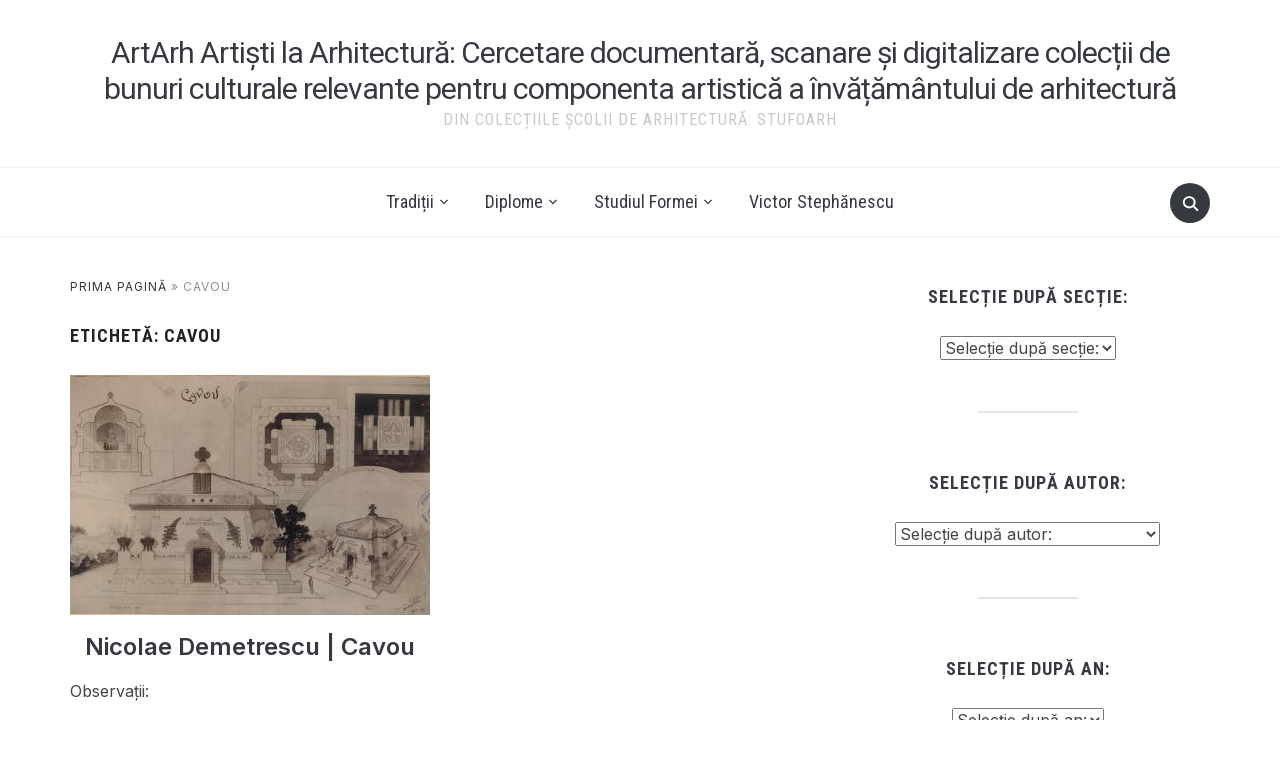

--- FILE ---
content_type: text/html; charset=UTF-8
request_url: https://scandip130arh.uauim.ro/tag/cavou/
body_size: 23444
content:
<!DOCTYPE html>
<html lang="ro-RO">
<head>
    <meta charset="UTF-8">
    <meta name="viewport" content="width=device-width, initial-scale=1.0">
    <link rel="profile" href="https://gmpg.org/xfn/11">
    <link rel="pingback" href="https://scandip130arh.uauim.ro/xmlrpc.php">
    <link rel="preload" as="font" href="https://scandip130arh.uauim.ro/wp-content/themes/foodica/fonts/foodica.ttf" type="font/ttf" crossorigin>

    <meta name='robots' content='index, follow, max-image-preview:large, max-snippet:-1, max-video-preview:-1' />
	<style>img:is([sizes="auto" i], [sizes^="auto," i]) { contain-intrinsic-size: 3000px 1500px }</style>
	
	<!-- This site is optimized with the Yoast SEO plugin v25.1 - https://yoast.com/wordpress/plugins/seo/ -->
	<title>Arhive Cavou - ArtArh Artiști la Arhitectură: Cercetare documentară, scanare și digitalizare colecții de bunuri culturale relevante pentru componenta artistică a învățământului de arhitectură</title>
	<link rel="canonical" href="https://scandip130arh.uauim.ro/tag/cavou/" />
	<meta property="og:locale" content="ro_RO" />
	<meta property="og:type" content="article" />
	<meta property="og:title" content="Arhive Cavou - ArtArh Artiști la Arhitectură: Cercetare documentară, scanare și digitalizare colecții de bunuri culturale relevante pentru componenta artistică a învățământului de arhitectură" />
	<meta property="og:url" content="https://scandip130arh.uauim.ro/tag/cavou/" />
	<meta property="og:site_name" content="ArtArh Artiști la Arhitectură: Cercetare documentară, scanare și digitalizare colecții de bunuri culturale relevante pentru componenta artistică a învățământului de arhitectură" />
	<meta name="twitter:card" content="summary_large_image" />
	<script type="application/ld+json" class="yoast-schema-graph">{"@context":"https://schema.org","@graph":[{"@type":"CollectionPage","@id":"https://scandip130arh.uauim.ro/tag/cavou/","url":"https://scandip130arh.uauim.ro/tag/cavou/","name":"Arhive Cavou - ArtArh Artiști la Arhitectură: Cercetare documentară, scanare și digitalizare colecții de bunuri culturale relevante pentru componenta artistică a învățământului de arhitectură","isPartOf":{"@id":"https://scandip130arh.uauim.ro/#website"},"primaryImageOfPage":{"@id":"https://scandip130arh.uauim.ro/tag/cavou/#primaryimage"},"image":{"@id":"https://scandip130arh.uauim.ro/tag/cavou/#primaryimage"},"thumbnailUrl":"https://scandip130arh.uauim.ro/wp-content/uploads/2021/11/constructori-199-1904-0014-scaled.jpg","breadcrumb":{"@id":"https://scandip130arh.uauim.ro/tag/cavou/#breadcrumb"},"inLanguage":"ro-RO"},{"@type":"ImageObject","inLanguage":"ro-RO","@id":"https://scandip130arh.uauim.ro/tag/cavou/#primaryimage","url":"https://scandip130arh.uauim.ro/wp-content/uploads/2021/11/constructori-199-1904-0014-scaled.jpg","contentUrl":"https://scandip130arh.uauim.ro/wp-content/uploads/2021/11/constructori-199-1904-0014-scaled.jpg","width":2560,"height":1604},{"@type":"BreadcrumbList","@id":"https://scandip130arh.uauim.ro/tag/cavou/#breadcrumb","itemListElement":[{"@type":"ListItem","position":1,"name":"Prima pagină","item":"https://scandip130arh.uauim.ro/"},{"@type":"ListItem","position":2,"name":"Cavou"}]},{"@type":"WebSite","@id":"https://scandip130arh.uauim.ro/#website","url":"https://scandip130arh.uauim.ro/","name":"ArtArh Artiști la Arhitectură: Cercetare documentară, scanare și digitalizare colecții de bunuri culturale relevante pentru componenta artistică a învățământului de arhitectură","description":"Din Colecțiile Școlii de Arhitectură: StufoArh","potentialAction":[{"@type":"SearchAction","target":{"@type":"EntryPoint","urlTemplate":"https://scandip130arh.uauim.ro/?s={search_term_string}"},"query-input":{"@type":"PropertyValueSpecification","valueRequired":true,"valueName":"search_term_string"}}],"inLanguage":"ro-RO"}]}</script>
	<!-- / Yoast SEO plugin. -->


<link rel='dns-prefetch' href='//fonts.googleapis.com' />
<link rel="alternate" type="application/rss+xml" title="ArtArh Artiști la Arhitectură: Cercetare documentară, scanare și digitalizare colecții de bunuri culturale relevante pentru componenta artistică a învățământului de arhitectură &raquo; Flux" href="https://scandip130arh.uauim.ro/feed/" />
<link rel="alternate" type="application/rss+xml" title="ArtArh Artiști la Arhitectură: Cercetare documentară, scanare și digitalizare colecții de bunuri culturale relevante pentru componenta artistică a învățământului de arhitectură &raquo; Flux comentarii" href="https://scandip130arh.uauim.ro/comments/feed/" />
<link rel="alternate" type="application/rss+xml" title="ArtArh Artiști la Arhitectură: Cercetare documentară, scanare și digitalizare colecții de bunuri culturale relevante pentru componenta artistică a învățământului de arhitectură &raquo; Flux etichetă Cavou" href="https://scandip130arh.uauim.ro/tag/cavou/feed/" />
<script type="text/javascript">
/* <![CDATA[ */
window._wpemojiSettings = {"baseUrl":"https:\/\/s.w.org\/images\/core\/emoji\/15.1.0\/72x72\/","ext":".png","svgUrl":"https:\/\/s.w.org\/images\/core\/emoji\/15.1.0\/svg\/","svgExt":".svg","source":{"concatemoji":"https:\/\/scandip130arh.uauim.ro\/wp-includes\/js\/wp-emoji-release.min.js?ver=6.8.1"}};
/*! This file is auto-generated */
!function(i,n){var o,s,e;function c(e){try{var t={supportTests:e,timestamp:(new Date).valueOf()};sessionStorage.setItem(o,JSON.stringify(t))}catch(e){}}function p(e,t,n){e.clearRect(0,0,e.canvas.width,e.canvas.height),e.fillText(t,0,0);var t=new Uint32Array(e.getImageData(0,0,e.canvas.width,e.canvas.height).data),r=(e.clearRect(0,0,e.canvas.width,e.canvas.height),e.fillText(n,0,0),new Uint32Array(e.getImageData(0,0,e.canvas.width,e.canvas.height).data));return t.every(function(e,t){return e===r[t]})}function u(e,t,n){switch(t){case"flag":return n(e,"\ud83c\udff3\ufe0f\u200d\u26a7\ufe0f","\ud83c\udff3\ufe0f\u200b\u26a7\ufe0f")?!1:!n(e,"\ud83c\uddfa\ud83c\uddf3","\ud83c\uddfa\u200b\ud83c\uddf3")&&!n(e,"\ud83c\udff4\udb40\udc67\udb40\udc62\udb40\udc65\udb40\udc6e\udb40\udc67\udb40\udc7f","\ud83c\udff4\u200b\udb40\udc67\u200b\udb40\udc62\u200b\udb40\udc65\u200b\udb40\udc6e\u200b\udb40\udc67\u200b\udb40\udc7f");case"emoji":return!n(e,"\ud83d\udc26\u200d\ud83d\udd25","\ud83d\udc26\u200b\ud83d\udd25")}return!1}function f(e,t,n){var r="undefined"!=typeof WorkerGlobalScope&&self instanceof WorkerGlobalScope?new OffscreenCanvas(300,150):i.createElement("canvas"),a=r.getContext("2d",{willReadFrequently:!0}),o=(a.textBaseline="top",a.font="600 32px Arial",{});return e.forEach(function(e){o[e]=t(a,e,n)}),o}function t(e){var t=i.createElement("script");t.src=e,t.defer=!0,i.head.appendChild(t)}"undefined"!=typeof Promise&&(o="wpEmojiSettingsSupports",s=["flag","emoji"],n.supports={everything:!0,everythingExceptFlag:!0},e=new Promise(function(e){i.addEventListener("DOMContentLoaded",e,{once:!0})}),new Promise(function(t){var n=function(){try{var e=JSON.parse(sessionStorage.getItem(o));if("object"==typeof e&&"number"==typeof e.timestamp&&(new Date).valueOf()<e.timestamp+604800&&"object"==typeof e.supportTests)return e.supportTests}catch(e){}return null}();if(!n){if("undefined"!=typeof Worker&&"undefined"!=typeof OffscreenCanvas&&"undefined"!=typeof URL&&URL.createObjectURL&&"undefined"!=typeof Blob)try{var e="postMessage("+f.toString()+"("+[JSON.stringify(s),u.toString(),p.toString()].join(",")+"));",r=new Blob([e],{type:"text/javascript"}),a=new Worker(URL.createObjectURL(r),{name:"wpTestEmojiSupports"});return void(a.onmessage=function(e){c(n=e.data),a.terminate(),t(n)})}catch(e){}c(n=f(s,u,p))}t(n)}).then(function(e){for(var t in e)n.supports[t]=e[t],n.supports.everything=n.supports.everything&&n.supports[t],"flag"!==t&&(n.supports.everythingExceptFlag=n.supports.everythingExceptFlag&&n.supports[t]);n.supports.everythingExceptFlag=n.supports.everythingExceptFlag&&!n.supports.flag,n.DOMReady=!1,n.readyCallback=function(){n.DOMReady=!0}}).then(function(){return e}).then(function(){var e;n.supports.everything||(n.readyCallback(),(e=n.source||{}).concatemoji?t(e.concatemoji):e.wpemoji&&e.twemoji&&(t(e.twemoji),t(e.wpemoji)))}))}((window,document),window._wpemojiSettings);
/* ]]> */
</script>
<style id='wp-emoji-styles-inline-css' type='text/css'>

	img.wp-smiley, img.emoji {
		display: inline !important;
		border: none !important;
		box-shadow: none !important;
		height: 1em !important;
		width: 1em !important;
		margin: 0 0.07em !important;
		vertical-align: -0.1em !important;
		background: none !important;
		padding: 0 !important;
	}
</style>
<link rel='stylesheet' id='wp-block-library-css' href='https://scandip130arh.uauim.ro/wp-includes/css/dist/block-library/style.min.css?ver=6.8.1' type='text/css' media='all' />
<style id='wp-block-library-theme-inline-css' type='text/css'>
.wp-block-audio :where(figcaption){color:#555;font-size:13px;text-align:center}.is-dark-theme .wp-block-audio :where(figcaption){color:#ffffffa6}.wp-block-audio{margin:0 0 1em}.wp-block-code{border:1px solid #ccc;border-radius:4px;font-family:Menlo,Consolas,monaco,monospace;padding:.8em 1em}.wp-block-embed :where(figcaption){color:#555;font-size:13px;text-align:center}.is-dark-theme .wp-block-embed :where(figcaption){color:#ffffffa6}.wp-block-embed{margin:0 0 1em}.blocks-gallery-caption{color:#555;font-size:13px;text-align:center}.is-dark-theme .blocks-gallery-caption{color:#ffffffa6}:root :where(.wp-block-image figcaption){color:#555;font-size:13px;text-align:center}.is-dark-theme :root :where(.wp-block-image figcaption){color:#ffffffa6}.wp-block-image{margin:0 0 1em}.wp-block-pullquote{border-bottom:4px solid;border-top:4px solid;color:currentColor;margin-bottom:1.75em}.wp-block-pullquote cite,.wp-block-pullquote footer,.wp-block-pullquote__citation{color:currentColor;font-size:.8125em;font-style:normal;text-transform:uppercase}.wp-block-quote{border-left:.25em solid;margin:0 0 1.75em;padding-left:1em}.wp-block-quote cite,.wp-block-quote footer{color:currentColor;font-size:.8125em;font-style:normal;position:relative}.wp-block-quote:where(.has-text-align-right){border-left:none;border-right:.25em solid;padding-left:0;padding-right:1em}.wp-block-quote:where(.has-text-align-center){border:none;padding-left:0}.wp-block-quote.is-large,.wp-block-quote.is-style-large,.wp-block-quote:where(.is-style-plain){border:none}.wp-block-search .wp-block-search__label{font-weight:700}.wp-block-search__button{border:1px solid #ccc;padding:.375em .625em}:where(.wp-block-group.has-background){padding:1.25em 2.375em}.wp-block-separator.has-css-opacity{opacity:.4}.wp-block-separator{border:none;border-bottom:2px solid;margin-left:auto;margin-right:auto}.wp-block-separator.has-alpha-channel-opacity{opacity:1}.wp-block-separator:not(.is-style-wide):not(.is-style-dots){width:100px}.wp-block-separator.has-background:not(.is-style-dots){border-bottom:none;height:1px}.wp-block-separator.has-background:not(.is-style-wide):not(.is-style-dots){height:2px}.wp-block-table{margin:0 0 1em}.wp-block-table td,.wp-block-table th{word-break:normal}.wp-block-table :where(figcaption){color:#555;font-size:13px;text-align:center}.is-dark-theme .wp-block-table :where(figcaption){color:#ffffffa6}.wp-block-video :where(figcaption){color:#555;font-size:13px;text-align:center}.is-dark-theme .wp-block-video :where(figcaption){color:#ffffffa6}.wp-block-video{margin:0 0 1em}:root :where(.wp-block-template-part.has-background){margin-bottom:0;margin-top:0;padding:1.25em 2.375em}
</style>
<style id='pdfemb-pdf-embedder-viewer-style-inline-css' type='text/css'>
.wp-block-pdfemb-pdf-embedder-viewer{max-width:none}

</style>
<style id='global-styles-inline-css' type='text/css'>
:root{--wp--preset--aspect-ratio--square: 1;--wp--preset--aspect-ratio--4-3: 4/3;--wp--preset--aspect-ratio--3-4: 3/4;--wp--preset--aspect-ratio--3-2: 3/2;--wp--preset--aspect-ratio--2-3: 2/3;--wp--preset--aspect-ratio--16-9: 16/9;--wp--preset--aspect-ratio--9-16: 9/16;--wp--preset--color--black: #000000;--wp--preset--color--cyan-bluish-gray: #abb8c3;--wp--preset--color--white: #ffffff;--wp--preset--color--pale-pink: #f78da7;--wp--preset--color--vivid-red: #cf2e2e;--wp--preset--color--luminous-vivid-orange: #ff6900;--wp--preset--color--luminous-vivid-amber: #fcb900;--wp--preset--color--light-green-cyan: #7bdcb5;--wp--preset--color--vivid-green-cyan: #00d084;--wp--preset--color--pale-cyan-blue: #8ed1fc;--wp--preset--color--vivid-cyan-blue: #0693e3;--wp--preset--color--vivid-purple: #9b51e0;--wp--preset--color--primary: #363940;--wp--preset--color--secondary: #818592;--wp--preset--color--tertiary: #0F7FAF;--wp--preset--color--lightgrey: #ececec;--wp--preset--color--foreground: #212121;--wp--preset--color--background: #eff4f7;--wp--preset--color--green: #4FD086;--wp--preset--color--teal: #4DBDBA;--wp--preset--color--orange: #E98464;--wp--preset--color--red: #E75148;--wp--preset--color--pink: #FB8FB0;--wp--preset--color--light-background: #fafafa;--wp--preset--gradient--vivid-cyan-blue-to-vivid-purple: linear-gradient(135deg,rgba(6,147,227,1) 0%,rgb(155,81,224) 100%);--wp--preset--gradient--light-green-cyan-to-vivid-green-cyan: linear-gradient(135deg,rgb(122,220,180) 0%,rgb(0,208,130) 100%);--wp--preset--gradient--luminous-vivid-amber-to-luminous-vivid-orange: linear-gradient(135deg,rgba(252,185,0,1) 0%,rgba(255,105,0,1) 100%);--wp--preset--gradient--luminous-vivid-orange-to-vivid-red: linear-gradient(135deg,rgba(255,105,0,1) 0%,rgb(207,46,46) 100%);--wp--preset--gradient--very-light-gray-to-cyan-bluish-gray: linear-gradient(135deg,rgb(238,238,238) 0%,rgb(169,184,195) 100%);--wp--preset--gradient--cool-to-warm-spectrum: linear-gradient(135deg,rgb(74,234,220) 0%,rgb(151,120,209) 20%,rgb(207,42,186) 40%,rgb(238,44,130) 60%,rgb(251,105,98) 80%,rgb(254,248,76) 100%);--wp--preset--gradient--blush-light-purple: linear-gradient(135deg,rgb(255,206,236) 0%,rgb(152,150,240) 100%);--wp--preset--gradient--blush-bordeaux: linear-gradient(135deg,rgb(254,205,165) 0%,rgb(254,45,45) 50%,rgb(107,0,62) 100%);--wp--preset--gradient--luminous-dusk: linear-gradient(135deg,rgb(255,203,112) 0%,rgb(199,81,192) 50%,rgb(65,88,208) 100%);--wp--preset--gradient--pale-ocean: linear-gradient(135deg,rgb(255,245,203) 0%,rgb(182,227,212) 50%,rgb(51,167,181) 100%);--wp--preset--gradient--electric-grass: linear-gradient(135deg,rgb(202,248,128) 0%,rgb(113,206,126) 100%);--wp--preset--gradient--midnight: linear-gradient(135deg,rgb(2,3,129) 0%,rgb(40,116,252) 100%);--wp--preset--gradient--black-primary: linear-gradient(0deg,var(--wp--preset--color--primary) 0%,rgba(0,58,102,0) 100%);--wp--preset--gradient--black-secondary: linear-gradient(135deg,rgba(0,0,0,1) 50%,var(--wp--preset--color--tertiary) 100%);--wp--preset--font-size--small: 13px;--wp--preset--font-size--medium: 20px;--wp--preset--font-size--large: 36px;--wp--preset--font-size--x-large: 42px;--wp--preset--spacing--20: 0.44rem;--wp--preset--spacing--30: 0.67rem;--wp--preset--spacing--40: 1rem;--wp--preset--spacing--50: 1.5rem;--wp--preset--spacing--60: 2.25rem;--wp--preset--spacing--70: 3.38rem;--wp--preset--spacing--80: 5.06rem;--wp--preset--spacing--x-small: 20px;--wp--preset--spacing--small: 40px;--wp--preset--spacing--medium: 60px;--wp--preset--spacing--large: 80px;--wp--preset--spacing--x-large: 100px;--wp--preset--shadow--natural: 6px 6px 9px rgba(0, 0, 0, 0.2);--wp--preset--shadow--deep: 12px 12px 50px rgba(0, 0, 0, 0.4);--wp--preset--shadow--sharp: 6px 6px 0px rgba(0, 0, 0, 0.2);--wp--preset--shadow--outlined: 6px 6px 0px -3px rgba(255, 255, 255, 1), 6px 6px rgba(0, 0, 0, 1);--wp--preset--shadow--crisp: 6px 6px 0px rgba(0, 0, 0, 1);--wp--custom--font-weight--black: 900;--wp--custom--font-weight--bold: 600;--wp--custom--font-weight--extra-bold: 800;--wp--custom--font-weight--light: 300;--wp--custom--font-weight--medium: 500;--wp--custom--font-weight--regular: 400;--wp--custom--font-weight--semi-bold: 500;--wp--custom--line-height--body: 1.75;--wp--custom--line-height--heading: 1.1;--wp--custom--line-height--medium: 1.5;--wp--custom--line-height--one: 1;--wp--custom--spacing--outer: 30px;}:root { --wp--style--global--content-size: 1140px;--wp--style--global--wide-size: 1390px; }:where(body) { margin: 0; }.wp-site-blocks { padding-top: var(--wp--style--root--padding-top); padding-bottom: var(--wp--style--root--padding-bottom); }.has-global-padding { padding-right: var(--wp--style--root--padding-right); padding-left: var(--wp--style--root--padding-left); }.has-global-padding > .alignfull { margin-right: calc(var(--wp--style--root--padding-right) * -1); margin-left: calc(var(--wp--style--root--padding-left) * -1); }.has-global-padding :where(:not(.alignfull.is-layout-flow) > .has-global-padding:not(.wp-block-block, .alignfull)) { padding-right: 0; padding-left: 0; }.has-global-padding :where(:not(.alignfull.is-layout-flow) > .has-global-padding:not(.wp-block-block, .alignfull)) > .alignfull { margin-left: 0; margin-right: 0; }.wp-site-blocks > .alignleft { float: left; margin-right: 2em; }.wp-site-blocks > .alignright { float: right; margin-left: 2em; }.wp-site-blocks > .aligncenter { justify-content: center; margin-left: auto; margin-right: auto; }:where(.wp-site-blocks) > * { margin-block-start: 20px; margin-block-end: 0; }:where(.wp-site-blocks) > :first-child { margin-block-start: 0; }:where(.wp-site-blocks) > :last-child { margin-block-end: 0; }:root { --wp--style--block-gap: 20px; }:root :where(.is-layout-flow) > :first-child{margin-block-start: 0;}:root :where(.is-layout-flow) > :last-child{margin-block-end: 0;}:root :where(.is-layout-flow) > *{margin-block-start: 20px;margin-block-end: 0;}:root :where(.is-layout-constrained) > :first-child{margin-block-start: 0;}:root :where(.is-layout-constrained) > :last-child{margin-block-end: 0;}:root :where(.is-layout-constrained) > *{margin-block-start: 20px;margin-block-end: 0;}:root :where(.is-layout-flex){gap: 20px;}:root :where(.is-layout-grid){gap: 20px;}.is-layout-flow > .alignleft{float: left;margin-inline-start: 0;margin-inline-end: 2em;}.is-layout-flow > .alignright{float: right;margin-inline-start: 2em;margin-inline-end: 0;}.is-layout-flow > .aligncenter{margin-left: auto !important;margin-right: auto !important;}.is-layout-constrained > .alignleft{float: left;margin-inline-start: 0;margin-inline-end: 2em;}.is-layout-constrained > .alignright{float: right;margin-inline-start: 2em;margin-inline-end: 0;}.is-layout-constrained > .aligncenter{margin-left: auto !important;margin-right: auto !important;}.is-layout-constrained > :where(:not(.alignleft):not(.alignright):not(.alignfull)){max-width: var(--wp--style--global--content-size);margin-left: auto !important;margin-right: auto !important;}.is-layout-constrained > .alignwide{max-width: var(--wp--style--global--wide-size);}body .is-layout-flex{display: flex;}.is-layout-flex{flex-wrap: wrap;align-items: center;}.is-layout-flex > :is(*, div){margin: 0;}body .is-layout-grid{display: grid;}.is-layout-grid > :is(*, div){margin: 0;}body{--wp--style--root--padding-top: 0px;--wp--style--root--padding-right: 0px;--wp--style--root--padding-bottom: 0px;--wp--style--root--padding-left: 0px;}a:where(:not(.wp-element-button)){color: var(--wp--preset--color--primary);text-decoration: underline;}:root :where(a:where(:not(.wp-element-button)):hover){color: var(--wp--preset--color--primary);}:root :where(.wp-element-button, .wp-block-button__link){background-color: var(--wp--preset--color--secondary);border-radius: 4px;border-width: 0;color: var(--wp--preset--color--white);font-family: inherit;font-size: inherit;font-weight: var(--wp--custom--font-weight--medium);line-height: inherit;padding-top: 10px;padding-right: 25px;padding-bottom: 10px;padding-left: 25px;text-decoration: none;}.has-black-color{color: var(--wp--preset--color--black) !important;}.has-cyan-bluish-gray-color{color: var(--wp--preset--color--cyan-bluish-gray) !important;}.has-white-color{color: var(--wp--preset--color--white) !important;}.has-pale-pink-color{color: var(--wp--preset--color--pale-pink) !important;}.has-vivid-red-color{color: var(--wp--preset--color--vivid-red) !important;}.has-luminous-vivid-orange-color{color: var(--wp--preset--color--luminous-vivid-orange) !important;}.has-luminous-vivid-amber-color{color: var(--wp--preset--color--luminous-vivid-amber) !important;}.has-light-green-cyan-color{color: var(--wp--preset--color--light-green-cyan) !important;}.has-vivid-green-cyan-color{color: var(--wp--preset--color--vivid-green-cyan) !important;}.has-pale-cyan-blue-color{color: var(--wp--preset--color--pale-cyan-blue) !important;}.has-vivid-cyan-blue-color{color: var(--wp--preset--color--vivid-cyan-blue) !important;}.has-vivid-purple-color{color: var(--wp--preset--color--vivid-purple) !important;}.has-primary-color{color: var(--wp--preset--color--primary) !important;}.has-secondary-color{color: var(--wp--preset--color--secondary) !important;}.has-tertiary-color{color: var(--wp--preset--color--tertiary) !important;}.has-lightgrey-color{color: var(--wp--preset--color--lightgrey) !important;}.has-foreground-color{color: var(--wp--preset--color--foreground) !important;}.has-background-color{color: var(--wp--preset--color--background) !important;}.has-green-color{color: var(--wp--preset--color--green) !important;}.has-teal-color{color: var(--wp--preset--color--teal) !important;}.has-orange-color{color: var(--wp--preset--color--orange) !important;}.has-red-color{color: var(--wp--preset--color--red) !important;}.has-pink-color{color: var(--wp--preset--color--pink) !important;}.has-light-background-color{color: var(--wp--preset--color--light-background) !important;}.has-black-background-color{background-color: var(--wp--preset--color--black) !important;}.has-cyan-bluish-gray-background-color{background-color: var(--wp--preset--color--cyan-bluish-gray) !important;}.has-white-background-color{background-color: var(--wp--preset--color--white) !important;}.has-pale-pink-background-color{background-color: var(--wp--preset--color--pale-pink) !important;}.has-vivid-red-background-color{background-color: var(--wp--preset--color--vivid-red) !important;}.has-luminous-vivid-orange-background-color{background-color: var(--wp--preset--color--luminous-vivid-orange) !important;}.has-luminous-vivid-amber-background-color{background-color: var(--wp--preset--color--luminous-vivid-amber) !important;}.has-light-green-cyan-background-color{background-color: var(--wp--preset--color--light-green-cyan) !important;}.has-vivid-green-cyan-background-color{background-color: var(--wp--preset--color--vivid-green-cyan) !important;}.has-pale-cyan-blue-background-color{background-color: var(--wp--preset--color--pale-cyan-blue) !important;}.has-vivid-cyan-blue-background-color{background-color: var(--wp--preset--color--vivid-cyan-blue) !important;}.has-vivid-purple-background-color{background-color: var(--wp--preset--color--vivid-purple) !important;}.has-primary-background-color{background-color: var(--wp--preset--color--primary) !important;}.has-secondary-background-color{background-color: var(--wp--preset--color--secondary) !important;}.has-tertiary-background-color{background-color: var(--wp--preset--color--tertiary) !important;}.has-lightgrey-background-color{background-color: var(--wp--preset--color--lightgrey) !important;}.has-foreground-background-color{background-color: var(--wp--preset--color--foreground) !important;}.has-background-background-color{background-color: var(--wp--preset--color--background) !important;}.has-green-background-color{background-color: var(--wp--preset--color--green) !important;}.has-teal-background-color{background-color: var(--wp--preset--color--teal) !important;}.has-orange-background-color{background-color: var(--wp--preset--color--orange) !important;}.has-red-background-color{background-color: var(--wp--preset--color--red) !important;}.has-pink-background-color{background-color: var(--wp--preset--color--pink) !important;}.has-light-background-background-color{background-color: var(--wp--preset--color--light-background) !important;}.has-black-border-color{border-color: var(--wp--preset--color--black) !important;}.has-cyan-bluish-gray-border-color{border-color: var(--wp--preset--color--cyan-bluish-gray) !important;}.has-white-border-color{border-color: var(--wp--preset--color--white) !important;}.has-pale-pink-border-color{border-color: var(--wp--preset--color--pale-pink) !important;}.has-vivid-red-border-color{border-color: var(--wp--preset--color--vivid-red) !important;}.has-luminous-vivid-orange-border-color{border-color: var(--wp--preset--color--luminous-vivid-orange) !important;}.has-luminous-vivid-amber-border-color{border-color: var(--wp--preset--color--luminous-vivid-amber) !important;}.has-light-green-cyan-border-color{border-color: var(--wp--preset--color--light-green-cyan) !important;}.has-vivid-green-cyan-border-color{border-color: var(--wp--preset--color--vivid-green-cyan) !important;}.has-pale-cyan-blue-border-color{border-color: var(--wp--preset--color--pale-cyan-blue) !important;}.has-vivid-cyan-blue-border-color{border-color: var(--wp--preset--color--vivid-cyan-blue) !important;}.has-vivid-purple-border-color{border-color: var(--wp--preset--color--vivid-purple) !important;}.has-primary-border-color{border-color: var(--wp--preset--color--primary) !important;}.has-secondary-border-color{border-color: var(--wp--preset--color--secondary) !important;}.has-tertiary-border-color{border-color: var(--wp--preset--color--tertiary) !important;}.has-lightgrey-border-color{border-color: var(--wp--preset--color--lightgrey) !important;}.has-foreground-border-color{border-color: var(--wp--preset--color--foreground) !important;}.has-background-border-color{border-color: var(--wp--preset--color--background) !important;}.has-green-border-color{border-color: var(--wp--preset--color--green) !important;}.has-teal-border-color{border-color: var(--wp--preset--color--teal) !important;}.has-orange-border-color{border-color: var(--wp--preset--color--orange) !important;}.has-red-border-color{border-color: var(--wp--preset--color--red) !important;}.has-pink-border-color{border-color: var(--wp--preset--color--pink) !important;}.has-light-background-border-color{border-color: var(--wp--preset--color--light-background) !important;}.has-vivid-cyan-blue-to-vivid-purple-gradient-background{background: var(--wp--preset--gradient--vivid-cyan-blue-to-vivid-purple) !important;}.has-light-green-cyan-to-vivid-green-cyan-gradient-background{background: var(--wp--preset--gradient--light-green-cyan-to-vivid-green-cyan) !important;}.has-luminous-vivid-amber-to-luminous-vivid-orange-gradient-background{background: var(--wp--preset--gradient--luminous-vivid-amber-to-luminous-vivid-orange) !important;}.has-luminous-vivid-orange-to-vivid-red-gradient-background{background: var(--wp--preset--gradient--luminous-vivid-orange-to-vivid-red) !important;}.has-very-light-gray-to-cyan-bluish-gray-gradient-background{background: var(--wp--preset--gradient--very-light-gray-to-cyan-bluish-gray) !important;}.has-cool-to-warm-spectrum-gradient-background{background: var(--wp--preset--gradient--cool-to-warm-spectrum) !important;}.has-blush-light-purple-gradient-background{background: var(--wp--preset--gradient--blush-light-purple) !important;}.has-blush-bordeaux-gradient-background{background: var(--wp--preset--gradient--blush-bordeaux) !important;}.has-luminous-dusk-gradient-background{background: var(--wp--preset--gradient--luminous-dusk) !important;}.has-pale-ocean-gradient-background{background: var(--wp--preset--gradient--pale-ocean) !important;}.has-electric-grass-gradient-background{background: var(--wp--preset--gradient--electric-grass) !important;}.has-midnight-gradient-background{background: var(--wp--preset--gradient--midnight) !important;}.has-black-primary-gradient-background{background: var(--wp--preset--gradient--black-primary) !important;}.has-black-secondary-gradient-background{background: var(--wp--preset--gradient--black-secondary) !important;}.has-small-font-size{font-size: var(--wp--preset--font-size--small) !important;}.has-medium-font-size{font-size: var(--wp--preset--font-size--medium) !important;}.has-large-font-size{font-size: var(--wp--preset--font-size--large) !important;}.has-x-large-font-size{font-size: var(--wp--preset--font-size--x-large) !important;}
:root :where(.wp-block-button .wp-block-button__link){background-color: var(--wp--preset--color--primary);}
:root :where(.wp-block-columns){border-radius: 0;border-width: 0;margin-bottom: 0px;}
:root :where(.wp-block-pullquote){font-size: 1.5em;line-height: 1.6;}
:root :where(.wp-block-buttons-is-layout-flow) > :first-child{margin-block-start: 0;}:root :where(.wp-block-buttons-is-layout-flow) > :last-child{margin-block-end: 0;}:root :where(.wp-block-buttons-is-layout-flow) > *{margin-block-start: 10px;margin-block-end: 0;}:root :where(.wp-block-buttons-is-layout-constrained) > :first-child{margin-block-start: 0;}:root :where(.wp-block-buttons-is-layout-constrained) > :last-child{margin-block-end: 0;}:root :where(.wp-block-buttons-is-layout-constrained) > *{margin-block-start: 10px;margin-block-end: 0;}:root :where(.wp-block-buttons-is-layout-flex){gap: 10px;}:root :where(.wp-block-buttons-is-layout-grid){gap: 10px;}
:root :where(.wp-block-column){border-radius: 0;border-width: 0;margin-bottom: 0px;}
:root :where(.wp-block-cover){border-radius: 0;padding-top: 30px;padding-right: 30px;padding-bottom: 30px;padding-left: 30px;}
:root :where(.wp-block-group){padding: 0px;}
:root :where(.wp-block-spacer){margin-top: 0 !important;}
</style>
<link rel='stylesheet' id='widgetopts-styles-css' href='https://scandip130arh.uauim.ro/wp-content/plugins/extended-widget-options/assets/css/widget-options.css' type='text/css' media='all' />
<link rel='stylesheet' id='css-animate-css' href='https://scandip130arh.uauim.ro/wp-content/plugins/extended-widget-options/assets/css/animate.min.css' type='text/css' media='all' />
<link rel='stylesheet' id='leaflet-css-css' href='https://scandip130arh.uauim.ro/wp-content/plugins/meow-lightbox/app/style.min.css?ver=1747643981' type='text/css' media='all' />
<link rel='stylesheet' id='chld_thm_cfg_parent-css' href='https://scandip130arh.uauim.ro/wp-content/themes/foodica/style.css?ver=6.8.1' type='text/css' media='all' />
<link rel='stylesheet' id='zoom-theme-utils-css-css' href='https://scandip130arh.uauim.ro/wp-content/themes/foodica/functions/wpzoom/assets/css/theme-utils.css?ver=6.8.1' type='text/css' media='all' />
<link rel='stylesheet' id='foodica-google-fonts-css' href='https://fonts.googleapis.com/css?family=Inter%3Aregular%2C500%2C600%2C700%2C700i%2Citalic%7CRoboto%7CRoboto+Condensed%3Aregular%2C700&#038;subset=latin&#038;display=swap&#038;ver=6.8.1' type='text/css' media='all' />
<link rel='stylesheet' id='foodica-style-css' href='https://scandip130arh.uauim.ro/wp-content/themes/foodica-child/style.css?ver=1.0' type='text/css' media='all' />
<link rel='stylesheet' id='media-queries-css' href='https://scandip130arh.uauim.ro/wp-content/themes/foodica/css/media-queries.css?ver=1.0' type='text/css' media='all' />
<link rel='stylesheet' id='foodica-style-color-default-css' href='https://scandip130arh.uauim.ro/wp-content/themes/foodica/styles/default.css?ver=1.0' type='text/css' media='all' />
<link rel='stylesheet' id='js_composer_front-css' href='https://scandip130arh.uauim.ro/wp-content/plugins/js_composer/assets/css/js_composer.min.css?ver=6.10.0' type='text/css' media='all' />
<script type="text/javascript" src="https://scandip130arh.uauim.ro/wp-includes/js/jquery/jquery.min.js?ver=3.7.1" id="jquery-core-js"></script>
<script type="text/javascript" src="https://scandip130arh.uauim.ro/wp-includes/js/jquery/jquery-migrate.min.js?ver=3.4.1" id="jquery-migrate-js"></script>
<script type="text/javascript" src="https://scandip130arh.uauim.ro/wp-includes/js/dist/hooks.min.js?ver=4d63a3d491d11ffd8ac6" id="wp-hooks-js"></script>
<script type="text/javascript" src="https://scandip130arh.uauim.ro/wp-includes/js/dist/i18n.min.js?ver=5e580eb46a90c2b997e6" id="wp-i18n-js"></script>
<script type="text/javascript" id="wp-i18n-js-after">
/* <![CDATA[ */
wp.i18n.setLocaleData( { 'text direction\u0004ltr': [ 'ltr' ] } );
/* ]]> */
</script>
<script type="text/javascript" id="mwl-build-js-js-extra">
/* <![CDATA[ */
var mwl_settings = {"api_url":"https:\/\/scandip130arh.uauim.ro\/wp-json\/meow-lightbox\/v1\/","rest_nonce":"afe88a4c9d","plugin_url":"https:\/\/scandip130arh.uauim.ro\/wp-content\/plugins\/meow-lightbox\/classes\/","settings":{"rtf_slider_fix":false,"engine":"default","backdrop_opacity":85,"theme":"dark","orientation":"auto","selector":".entry-content, .gallery, .mgl-gallery, .wp-block-gallery,.post-thumb","selector_ahead":false,"deep_linking":false,"deep_linking_slug":"mwl","social_sharing":false,"social_sharing_facebook":true,"social_sharing_twitter":true,"social_sharing_pinterest":true,"separate_galleries":false,"animation_toggle":"none","animation_speed":"normal","low_res_placeholder":false,"wordpress_big_image":false,"right_click_protection":false,"magnification":true,"anti_selector":".blog, .archive, .emoji, .attachment-post-image, .no-lightbo","preloading":false,"download_link":"1","caption_source":"caption","caption_ellipsis":true,"exif":{"title":"","caption":"","camera":"","lens":"","date":false,"date_timezone":false,"shutter_speed":"","aperture":"","focal_length":"","iso":"","keywords":false},"slideshow":{"enabled":false,"timer":3000},"map":{"enabled":false}}};
/* ]]> */
</script>
<script type="text/javascript" src="https://scandip130arh.uauim.ro/wp-content/plugins/meow-lightbox/app/lightbox.js?ver=1747643981" id="mwl-build-js-js"></script>
<link rel="https://api.w.org/" href="https://scandip130arh.uauim.ro/wp-json/" /><link rel="alternate" title="JSON" type="application/json" href="https://scandip130arh.uauim.ro/wp-json/wp/v2/tags/142" /><link rel="EditURI" type="application/rsd+xml" title="RSD" href="https://scandip130arh.uauim.ro/xmlrpc.php?rsd" />
<meta name="generator" content="WordPress 6.8.1" />
<!-- WPZOOM Theme / Framework -->
<meta name="generator" content="Foodica Child 1.0" />
<meta name="generator" content="WPZOOM Framework 1.9.22" />

<!-- Begin Theme Custom CSS -->
<style type="text/css" id="foodica-custom-css">
.top-navbar{display:none;}.navbar-brand-wpz a, .desktop_header_layout_compact .navbar-brand-wpz a{font-family:'Roboto', sans-serif;}.main-navbar a{text-transform:none;}
@media screen and (min-width: 769px){body{font-size:16px;}.navbar-brand-wpz a, .desktop_header_layout_compact .navbar-brand-wpz a{font-size:30px;}.home_tagline{font-size:24px;}.slides li h3 a{font-size:40px;}.slides .slide_button a{font-size:14px;}.widget h3.title{font-size:18px;}.entry-title{font-size:24px;}.recent-posts .entry-content{font-size:16px;}.recent-posts .post.sticky .entry-title{font-size:36px;}.single h1.entry-title{font-size:18px;}.single .entry-content, .page .entry-content{font-size:16px;}.page h1.entry-title{font-size:44px;}.footer-menu ul li{font-size:16px;}}
@media screen and (max-width: 768px){body{font-size:16px;}.navbar-brand-wpz a, .desktop_header_layout_compact .navbar-brand-wpz a{font-size:12px;}.home_tagline{font-size:22px;}.slides li h3 a{font-size:36px;}.slides .slide_button a{font-size:14px;}.widget h3.title{font-size:18px;}.entry-title{font-size:20px;}.recent-posts .entry-content{font-size:16px;}.recent-posts .post.sticky .entry-title{font-size:26px;}.single h1.entry-title{font-size:34px;}.single .entry-content, .page .entry-content{font-size:16px;}.page h1.entry-title{font-size:34px;}.footer-menu ul li{font-size:16px;}}
@media screen and (max-width: 480px){body{font-size:16px;}.navbar-brand-wpz a, .desktop_header_layout_compact .navbar-brand-wpz a{font-size:27px;}.home_tagline{font-size:18px;}.slides li h3 a{font-size:26px;}.slides .slide_button a{font-size:14px;}.widget h3.title{font-size:18px;}.entry-title{font-size:20px;}.recent-posts .entry-content{font-size:16px;}.recent-posts .post.sticky .entry-title{font-size:26px;}.single h1.entry-title{font-size:28px;}.single .entry-content, .page .entry-content{font-size:16px;}.page h1.entry-title{font-size:28px;}.footer-menu ul li{font-size:16px;}}
</style>
<!-- End Theme Custom CSS -->
<meta name="generator" content="Powered by WPBakery Page Builder - drag and drop page builder for WordPress."/>
<noscript><style> .wpb_animate_when_almost_visible { opacity: 1; }</style></noscript></head>
<body data-rsssl=1 class="archive tag tag-cavou tag-142 wp-theme-foodica wp-child-theme-foodica-child wpb-js-composer js-comp-ver-6.10.0 vc_responsive"><script type="application/javascript" id="mwl-data-script">
var mwl_data = {"1911":{"success":true,"file":"https:\/\/scandip130arh.uauim.ro\/wp-content\/uploads\/2021\/11\/constructori-199-1904-0014-scaled.jpg","file_srcset":null,"file_sizes":null,"dimension":{"width":2560,"height":1604},"download_link":"https:\/\/scandip130arh.uauim.ro\/wp-content\/uploads\/2021\/11\/constructori-199-1904-0014-scaled.jpg","data":{"id":1911,"title":"constructori 199-1904 - 0014","caption":"","description":"","gps":"N\/A","copyright":"N\/A","camera":"N\/A","date":"","lens":"N\/A","aperture":"N\/A","focal_length":"N\/A","iso":"N\/A","shutter_speed":"N\/A","keywords":"N\/A"}}};
</script>


<div class="page-wrap">

    
    <header class="site-header wpz_header_layout_classic">

        <nav class="top-navbar" role="navigation">

            <div class="inner-wrap">

                
                    <div class="header_social">
                                            </div>

                
                <div id="navbar-top">

                    
                </div><!-- #navbar-top -->

            </div><!-- ./inner-wrap -->

        </nav><!-- .navbar -->

        <div class="clear"></div>


    
<div class="inner-wrap logo_wrapper_main">

    <div class="navbar-header"><div class="navbar-brand-wpz" ><a href="https://scandip130arh.uauim.ro" title="Din Colecțiile Școlii de Arhitectură: StufoArh">ArtArh Artiști la Arhitectură: Cercetare documentară, scanare și digitalizare colecții de bunuri culturale relevante pentru componenta artistică a învățământului de arhitectură</a><p class="tagline">Din Colecțiile Școlii de Arhitectură: StufoArh</p></div></div>
    
    

    
</div>


<nav class="main-navbar" role="navigation">

    <div class="inner-wrap">

        <div id="sb-search" class="sb-search">
            <form method="get" id="searchform" action="https://scandip130arh.uauim.ro/">
	<input type="search" class="sb-search-input" placeholder="Căutare"  name="s" id="s" />
    <input type="submit" id="searchsubmit" class="sb-search-submit" value="Caută" />
    <span class="sb-icon-search"></span>
</form>        </div>

        <div class="navbar-header-main">
            <div id="menu-main-slide" class="menu-principal-container"><ul id="menu-principal" class="menu"><li id="menu-item-5976" class="menu-item menu-item-type-taxonomy menu-item-object-category menu-item-has-children menu-item-5976"><a href="https://scandip130arh.uauim.ro/category/traditii/">Tradiții</a>
<ul class="sub-menu">
	<li id="menu-item-8332" class="menu-item menu-item-type-post_type menu-item-object-page menu-item-8332"><a href="https://scandip130arh.uauim.ro/despre-proiect-2/">Despre proiect</a></li>
	<li id="menu-item-8336" class="menu-item menu-item-type-post_type menu-item-object-page menu-item-8336"><a href="https://scandip130arh.uauim.ro/echipa/">Echipa</a></li>
	<li id="menu-item-8324" class="menu-item menu-item-type-post_type menu-item-object-page menu-item-8324"><a href="https://scandip130arh.uauim.ro/e-book/">E-book</a></li>
	<li id="menu-item-8359" class="menu-item menu-item-type-post_type menu-item-object-page menu-item-8359"><a href="https://scandip130arh.uauim.ro/video/">Video</a></li>
</ul>
</li>
<li id="menu-item-8317" class="menu-item menu-item-type-custom menu-item-object-custom menu-item-has-children menu-item-8317"><a href="https://scandip130arh.uauim.ro/category/diploma/">Diplome</a>
<ul class="sub-menu">
	<li id="menu-item-187" class="menu-item menu-item-type-post_type menu-item-object-page menu-item-187"><a href="https://scandip130arh.uauim.ro/contact/">Echipă și contact</a></li>
	<li id="menu-item-183" class="menu-item menu-item-type-post_type menu-item-object-page menu-item-183"><a href="https://scandip130arh.uauim.ro/despre-proiect/">Despre proiect</a></li>
	<li id="menu-item-185" class="menu-item menu-item-type-post_type menu-item-object-page menu-item-185"><a href="https://scandip130arh.uauim.ro/colectia-de-proiecte-studentesti/">Activități și obiective</a></li>
	<li id="menu-item-186" class="menu-item menu-item-type-post_type menu-item-object-page menu-item-186"><a href="https://scandip130arh.uauim.ro/materiale-promotionale/">E-book</a></li>
</ul>
</li>
<li id="menu-item-8375" class="menu-item menu-item-type-taxonomy menu-item-object-category menu-item-has-children menu-item-8375"><a href="https://scandip130arh.uauim.ro/category/studiul-formei/">Studiul Formei</a>
<ul class="sub-menu">
	<li id="menu-item-8381" class="menu-item menu-item-type-post_type menu-item-object-page menu-item-8381"><a href="https://scandip130arh.uauim.ro/stufoarh/">Despre proiect</a></li>
	<li id="menu-item-8394" class="menu-item menu-item-type-post_type menu-item-object-page menu-item-8394"><a href="https://scandip130arh.uauim.ro/scopul-proiectului/">Scopul proiectului</a></li>
	<li id="menu-item-8395" class="menu-item menu-item-type-post_type menu-item-object-page menu-item-8395"><a href="https://scandip130arh.uauim.ro/echipa-2/">Echipa</a></li>
</ul>
</li>
<li id="menu-item-11566" class="menu-item menu-item-type-taxonomy menu-item-object-category menu-item-11566"><a href="https://scandip130arh.uauim.ro/category/autor/victor-stephanescu/">Victor Stephănescu</a></li>
</ul></div>
        </div>


        <div id="navbar-main">

            <div class="menu-principal-container"><ul id="menu-principal-1" class="navbar-wpz dropdown sf-menu"><li class="menu-item menu-item-type-taxonomy menu-item-object-category menu-item-has-children menu-item-5976"><a href="https://scandip130arh.uauim.ro/category/traditii/">Tradiții</a>
<ul class="sub-menu">
	<li class="menu-item menu-item-type-post_type menu-item-object-page menu-item-8332"><a href="https://scandip130arh.uauim.ro/despre-proiect-2/">Despre proiect</a></li>
	<li class="menu-item menu-item-type-post_type menu-item-object-page menu-item-8336"><a href="https://scandip130arh.uauim.ro/echipa/">Echipa</a></li>
	<li class="menu-item menu-item-type-post_type menu-item-object-page menu-item-8324"><a href="https://scandip130arh.uauim.ro/e-book/">E-book</a></li>
	<li class="menu-item menu-item-type-post_type menu-item-object-page menu-item-8359"><a href="https://scandip130arh.uauim.ro/video/">Video</a></li>
</ul>
</li>
<li class="menu-item menu-item-type-custom menu-item-object-custom menu-item-has-children menu-item-8317"><a href="https://scandip130arh.uauim.ro/category/diploma/">Diplome</a>
<ul class="sub-menu">
	<li class="menu-item menu-item-type-post_type menu-item-object-page menu-item-187"><a href="https://scandip130arh.uauim.ro/contact/">Echipă și contact</a></li>
	<li class="menu-item menu-item-type-post_type menu-item-object-page menu-item-183"><a href="https://scandip130arh.uauim.ro/despre-proiect/">Despre proiect</a></li>
	<li class="menu-item menu-item-type-post_type menu-item-object-page menu-item-185"><a href="https://scandip130arh.uauim.ro/colectia-de-proiecte-studentesti/">Activități și obiective</a></li>
	<li class="menu-item menu-item-type-post_type menu-item-object-page menu-item-186"><a href="https://scandip130arh.uauim.ro/materiale-promotionale/">E-book</a></li>
</ul>
</li>
<li class="menu-item menu-item-type-taxonomy menu-item-object-category menu-item-has-children menu-item-8375"><a href="https://scandip130arh.uauim.ro/category/studiul-formei/">Studiul Formei</a>
<ul class="sub-menu">
	<li class="menu-item menu-item-type-post_type menu-item-object-page menu-item-8381"><a href="https://scandip130arh.uauim.ro/stufoarh/">Despre proiect</a></li>
	<li class="menu-item menu-item-type-post_type menu-item-object-page menu-item-8394"><a href="https://scandip130arh.uauim.ro/scopul-proiectului/">Scopul proiectului</a></li>
	<li class="menu-item menu-item-type-post_type menu-item-object-page menu-item-8395"><a href="https://scandip130arh.uauim.ro/echipa-2/">Echipa</a></li>
</ul>
</li>
<li class="menu-item menu-item-type-taxonomy menu-item-object-category menu-item-11566"><a href="https://scandip130arh.uauim.ro/category/autor/victor-stephanescu/">Victor Stephănescu</a></li>
</ul></div>
        </div><!-- #navbar-main -->

    </div><!-- ./inner-wrap -->

</nav><!-- .navbar -->


    <div class="clear"></div>

    </header><!-- .site-header -->

    <div class="inner-wrap">

<main id="main" class="site-main" role="main">

    <section class="content-area">

        <div class="wpz_breadcrumbs"><span><span><a href="https://scandip130arh.uauim.ro/">Prima pagină</a></span> &raquo; <span class="breadcrumb_last" aria-current="page">Cavou</span></span></div>
        <h2 class="section-title">Etichetă: <span>Cavou</span></h2>
        
        
            <section id="recent-posts" class="recent-posts">

                
                    <article id="post-1906" class="regular-post post-1906 post type-post status-publish format-standard has-post-thumbnail hentry category-107 category-constructori category-diploma category-nicolae-demetrescu category-proiect tag-cavou tag-perspectiva tag-plan tag-sectiune">

                <div class="post-thumb"><a href="https://scandip130arh.uauim.ro/neidentificat-prefectura-de-prahova/" title="Nicolae Demetrescu | Cavou">
                <img width="360" height="240" src="https://scandip130arh.uauim.ro/wp-content/uploads/2021/11/constructori-199-1904-0014-360x240.jpg" class="attachment-loop size-loop wp-image-1911 wp-post-image" alt="" decoding="async" fetchpriority="high" srcset="https://scandip130arh.uauim.ro/wp-content/uploads/2021/11/constructori-199-1904-0014-360x240.jpg 360w, https://scandip130arh.uauim.ro/wp-content/uploads/2021/11/constructori-199-1904-0014-750x500.jpg 750w, https://scandip130arh.uauim.ro/wp-content/uploads/2021/11/constructori-199-1904-0014-1500x1000.jpg 1500w" sizes="(max-width: 360px) 100vw, 360px" data-mwl-img-id="1911" />            </a></div>
        
    <section class="entry-body">

        
        <h3 class="entry-title"><a href="https://scandip130arh.uauim.ro/neidentificat-prefectura-de-prahova/" rel="bookmark">Nicolae Demetrescu | Cavou</a></h3>
        <div class="entry-meta">
                                     

                    </div>

        <div class="entry-content">
            Observații:        </div>


        

    </section>

    <div class="clearfix"></div>
</article><!-- #post-1906 -->
                
            </section><!-- .recent-posts -->


            <div class="navigation"></div>
        
    </section><!-- .content-area -->

    
        
<div id="sidebar" class="site-sidebar">

    
    <div  class="widget DisplayCategoriesWidget" id="displaycategorieswidget-11"><h3 class="title">Selecție după secție:</h3>    <form action="https://scandip130arh.uauim.ro" method="get">
    <div>
    <select  name='cat11' id='cat11' class='postform'>
	<option value='-1'>Selecție după secție:</option>
	<option class="level-0" value="63">Arhitecți&nbsp;&nbsp;(508)</option>
	<option class="level-0" value="56">Constructori&nbsp;&nbsp;(119)</option>
	<option class="level-0" value="116">Pregătitoare&nbsp;&nbsp;(19)</option>
</select>
    <script type="text/javascript">
        <!--
        var dropdown11 = document.getElementById("cat11");
        function onCatChange11() {
            if ( dropdown11.options[dropdown11.selectedIndex].value > 0 ) {
                location.href = "https://scandip130arh.uauim.ro/?cat="+dropdown11.options[dropdown11.selectedIndex].value;
            }
        }
        dropdown11.onchange = onCatChange11;
        -->
    </script>
    </div>
    </form>
    
<div class="clear"></div></div><div  class="widget DisplayCategoriesWidget" id="displaycategorieswidget-7"><h3 class="title">Selecție după autor:</h3>    <form action="https://scandip130arh.uauim.ro" method="get">
    <div>
    <select  name='cat7' id='cat7' class='postform'>
	<option value='-1'>Selecție după autor:</option>
	<option class="level-0" value="121">A. Vârnav&nbsp;&nbsp;(2)</option>
	<option class="level-0" value="378">Abaluță Constantin&nbsp;&nbsp;(1)</option>
	<option class="level-0" value="279">Ada Zăgănescu&nbsp;&nbsp;(5)</option>
	<option class="level-0" value="614">Adam Ion&nbsp;&nbsp;(1)</option>
	<option class="level-0" value="479">Adrian Buzuloiu&nbsp;&nbsp;(1)</option>
	<option class="level-0" value="431">Adrian Gheorghiu&nbsp;&nbsp;(4)</option>
	<option class="level-0" value="348">Adrian Oprea&nbsp;&nbsp;(3)</option>
	<option class="level-0" value="495">Adrian Rădulescu&nbsp;&nbsp;(1)</option>
	<option class="level-0" value="468">Adrian Vișan&nbsp;&nbsp;(1)</option>
	<option class="level-0" value="456">Alexandru Oculescu&nbsp;&nbsp;(1)</option>
	<option class="level-0" value="245">Alexandru Petit&nbsp;&nbsp;(2)</option>
	<option class="level-0" value="151">Alexandru Popovici&nbsp;&nbsp;(4)</option>
	<option class="level-0" value="124">Alexandru Referendaru&nbsp;&nbsp;(2)</option>
	<option class="level-0" value="455">Alexandru Stan&nbsp;&nbsp;(1)</option>
	<option class="level-0" value="119">Alexandru Zagoritz&nbsp;&nbsp;(13)</option>
	<option class="level-0" value="433">Anca Borgovan&nbsp;&nbsp;(1)</option>
	<option class="level-0" value="505">Anca Oțoiu&nbsp;&nbsp;(4)</option>
	<option class="level-0" value="232">Andreescu Maria&nbsp;&nbsp;(4)</option>
	<option class="level-0" value="407">Andrei Grigore&nbsp;&nbsp;(1)</option>
	<option class="level-0" value="476">Andrei Metulescu&nbsp;&nbsp;(1)</option>
	<option class="level-0" value="535">Andronescu Lidia&nbsp;&nbsp;(1)</option>
	<option class="level-0" value="90">Anghel Nicolescu&nbsp;&nbsp;(6)</option>
	<option class="level-0" value="242">Anton Kunst&nbsp;&nbsp;(1)</option>
	<option class="level-0" value="140">Anton Vârnav&nbsp;&nbsp;(14)</option>
	<option class="level-0" value="297">Antonescu D.&nbsp;&nbsp;(0)</option>
	<option class="level-0" value="298">Antonescu Dinu&nbsp;&nbsp;(5)</option>
	<option class="level-0" value="368">Apostol Eugen&nbsp;&nbsp;(1)</option>
	<option class="level-0" value="640">Apostol Ileana&nbsp;&nbsp;(2)</option>
	<option class="level-0" value="536">Apostol Matei&nbsp;&nbsp;(1)</option>
	<option class="level-0" value="129">Arghir Culina&nbsp;&nbsp;(21)</option>
	<option class="level-0" value="301">Arghiriade Dumitru&nbsp;&nbsp;(5)</option>
	<option class="level-0" value="296">Arghiviade D.&nbsp;&nbsp;(0)</option>
	<option class="level-0" value="593">Arsene Mihai&nbsp;&nbsp;(1)</option>
	<option class="level-0" value="284">Ascanio Damian&nbsp;&nbsp;(18)</option>
	<option class="level-0" value="434">Aurel Dan&nbsp;&nbsp;(1)</option>
	<option class="level-0" value="196">Aurel Ghinescu&nbsp;&nbsp;(13)</option>
	<option class="level-0" value="168">Aurel Smântânescu&nbsp;&nbsp;(5)</option>
	<option class="level-0" value="480">Aurelian Buzuloiu&nbsp;&nbsp;(1)</option>
	<option class="level-0" value="612">Bădescu Gabriel&nbsp;&nbsp;(1)</option>
	<option class="level-0" value="461">Bălăceanu Constantin&nbsp;&nbsp;(1)</option>
	<option class="level-0" value="254">Baloşin State&nbsp;&nbsp;(9)</option>
	<option class="level-0" value="569">Bandu Octavian&nbsp;&nbsp;(1)</option>
	<option class="level-0" value="575">Bărbulescu Mihai&nbsp;&nbsp;(1)</option>
	<option class="level-0" value="457">Bărbulescu Romulus&nbsp;&nbsp;(1)</option>
	<option class="level-0" value="262">Becu Sterie&nbsp;&nbsp;(2)</option>
	<option class="level-0" value="526">Belcic N. Victor&nbsp;&nbsp;(1)</option>
	<option class="level-0" value="521">Belea Romeo&nbsp;&nbsp;(1)</option>
	<option class="level-0" value="547">Berbescu Ecaterina&nbsp;&nbsp;(1)</option>
	<option class="level-0" value="626">Bercean Mihai&nbsp;&nbsp;(1)</option>
	<option class="level-0" value="386">Boitan Lenuța&nbsp;&nbsp;(1)</option>
	<option class="level-0" value="380">Borbelly Bella&nbsp;&nbsp;(1)</option>
	<option class="level-0" value="438">Borcoman Corneliu&nbsp;&nbsp;(3)</option>
	<option class="level-0" value="600">Boroș I. Tudor&nbsp;&nbsp;(1)</option>
	<option class="level-0" value="608">Bucur Dorin Paul&nbsp;&nbsp;(1)</option>
	<option class="level-0" value="584">Budai Carmen&nbsp;&nbsp;(1)</option>
	<option class="level-0" value="175">C. Ionescu&nbsp;&nbsp;(2)</option>
	<option class="level-0" value="138">C. Ioțu&nbsp;&nbsp;(8)</option>
	<option class="level-0" value="596">Cabanov Mariana&nbsp;&nbsp;(1)</option>
	<option class="level-0" value="572">Calboreanu Alba&nbsp;&nbsp;(2)</option>
	<option class="level-0" value="260">Cănănău Constantin&nbsp;&nbsp;(3)</option>
	<option class="level-0" value="609">Caragiale Vlad&nbsp;&nbsp;(1)</option>
	<option class="level-0" value="410">Carman Gloria&nbsp;&nbsp;(1)</option>
	<option class="level-0" value="477">Cecilia Băncilă&nbsp;&nbsp;(1)</option>
	<option class="level-0" value="302">Chesaris M.&nbsp;&nbsp;(6)</option>
	<option class="level-0" value="620">Chiaburu Liliana&nbsp;&nbsp;(1)</option>
	<option class="level-0" value="582">Chirilă Ruxandra&nbsp;&nbsp;(1)</option>
	<option class="level-0" value="652">Chișu Daniela&nbsp;&nbsp;(1)</option>
	<option class="level-0" value="225">Ciortan Iorgu&nbsp;&nbsp;(2)</option>
	<option class="level-0" value="586">Cojanu Maria&nbsp;&nbsp;(1)</option>
	<option class="level-0" value="458">Constantin Abăluță&nbsp;&nbsp;(1)</option>
	<option class="level-0" value="122">Constantin Iotzu&nbsp;&nbsp;(10)</option>
	<option class="level-0" value="241">Constantin Pomponiu&nbsp;&nbsp;(1)</option>
	<option class="level-0" value="376">Constantin Teodorescu&nbsp;&nbsp;(1)</option>
	<option class="level-0" value="369">Constantinescu Ion&nbsp;&nbsp;(2)</option>
	<option class="level-0" value="459">Constantinescu Valeria&nbsp;&nbsp;(2)</option>
	<option class="level-0" value="587">Cosmovici Corneliu&nbsp;&nbsp;(1)</option>
	<option class="level-0" value="413">Costea Veronica&nbsp;&nbsp;(1)</option>
	<option class="level-0" value="229">Cotifide Gheorghe&nbsp;&nbsp;(2)</option>
	<option class="level-0" value="555">Crețu Radu&nbsp;&nbsp;(1)</option>
	<option class="level-0" value="610">Crișan Georgel&nbsp;&nbsp;(1)</option>
	<option class="level-0" value="519">Cristea Miloș&nbsp;&nbsp;(1)</option>
	<option class="level-0" value="185">D. Petrescu&nbsp;&nbsp;(2)</option>
	<option class="level-0" value="366">Dan Aurel&nbsp;&nbsp;(1)</option>
	<option class="level-0" value="383">Dan Ioanovici&nbsp;&nbsp;(1)</option>
	<option class="level-0" value="61">Daniel Ionescu&nbsp;&nbsp;(0)</option>
	<option class="level-0" value="442">Daniela Panțu&nbsp;&nbsp;(40)</option>
	<option class="level-0" value="488">Daria Roșu&nbsp;&nbsp;(1)</option>
	<option class="level-0" value="622">David Mihaela&nbsp;&nbsp;(1)</option>
	<option class="level-0" value="261">Davidescu M&nbsp;&nbsp;(6)</option>
	<option class="level-0" value="542">Demetrescu Dragomir&nbsp;&nbsp;(1)</option>
	<option class="level-0" value="656">Derer Hanna&nbsp;&nbsp;(1)</option>
	<option class="level-0" value="299">Deșcu I&nbsp;&nbsp;(5)</option>
	<option class="level-0" value="533">Diaconescu Gheorghe&nbsp;&nbsp;(1)</option>
	<option class="level-0" value="352">Dinu Gheorghiu&nbsp;&nbsp;(1)</option>
	<option class="level-0" value="583">Dinu Tomnița&nbsp;&nbsp;(1)</option>
	<option class="level-0" value="217">Dinulescu&nbsp;&nbsp;(6)</option>
	<option class="level-0" value="552">Drăgan Radu&nbsp;&nbsp;(1)</option>
	<option class="level-0" value="528">Dumitrescu Ilie&nbsp;&nbsp;(1)</option>
	<option class="level-0" value="404">Dunel Cosma&nbsp;&nbsp;(1)</option>
	<option class="level-0" value="606">Echeriu Francisc&nbsp;&nbsp;(1)</option>
	<option class="level-0" value="577">Elcan Gheorghe&nbsp;&nbsp;(1)</option>
	<option class="level-0" value="250">Emil Nădejde&nbsp;&nbsp;(3)</option>
	<option class="level-0" value="574">Enache Mircea&nbsp;&nbsp;(2)</option>
	<option class="level-0" value="236">Enescu Alexandru&nbsp;&nbsp;(2)</option>
	<option class="level-0" value="356">Ermil Pangrati&nbsp;&nbsp;(1)</option>
	<option class="level-0" value="371">Ernst Nicolae&nbsp;&nbsp;(3)</option>
	<option class="level-0" value="173">Eugen Cușcenco&nbsp;&nbsp;(9)</option>
	<option class="level-0" value="258">Eugen Fonescu&nbsp;&nbsp;(6)</option>
	<option class="level-0" value="282">Eugen Ganciu&nbsp;&nbsp;(1)</option>
	<option class="level-0" value="144">Eugen Ionescu&nbsp;&nbsp;(1)</option>
	<option class="level-0" value="271">Eugen Popescu&nbsp;&nbsp;(4)</option>
	<option class="level-0" value="278">Eugeniu Grosu&nbsp;&nbsp;(2)</option>
	<option class="level-0" value="295">Filip Constantin&nbsp;&nbsp;(4)</option>
	<option class="level-0" value="267">Florea Stănculescu&nbsp;&nbsp;(2)</option>
	<option class="level-0" value="512">Florescu Dumitru&nbsp;&nbsp;(1)</option>
	<option class="level-0" value="235">Florian Petre&nbsp;&nbsp;(1)</option>
	<option class="level-0" value="137">G. Kuntzl&nbsp;&nbsp;(1)</option>
	<option class="level-0" value="619">Găvozdea, Ileana&nbsp;&nbsp;(1)</option>
	<option class="level-0" value="244">George Damian&nbsp;&nbsp;(6)</option>
	<option class="level-0" value="264">Georgescu A&nbsp;&nbsp;(1)</option>
	<option class="level-0" value="581">Georgescu Ion&nbsp;&nbsp;(2)</option>
	<option class="level-0" value="226">Georgescu Nicolae&nbsp;&nbsp;(2)</option>
	<option class="level-0" value="415">Ghenoiu D. Clementina&nbsp;&nbsp;(1)</option>
	<option class="level-0" value="67">Gheorghe Kuntzl&nbsp;&nbsp;(4)</option>
	<option class="level-0" value="454">Gheorghe Leahu&nbsp;&nbsp;(2)</option>
	<option class="level-0" value="76">Gheorghe Lupu&nbsp;&nbsp;(13)</option>
	<option class="level-0" value="483">Gheorghe Moldoveanu&nbsp;&nbsp;(1)</option>
	<option class="level-0" value="210">Gheorghe Trifu&nbsp;&nbsp;(7)</option>
	<option class="level-0" value="546">Gheorghian Valentin&nbsp;&nbsp;(1)</option>
	<option class="level-0" value="554">Gheorghiu Dinu&nbsp;&nbsp;(1)</option>
	<option class="level-0" value="635">Gheorghiu Teodora&nbsp;&nbsp;(1)</option>
	<option class="level-0" value="358">Gherman Petre&nbsp;&nbsp;(1)</option>
	<option class="level-0" value="373">Ghica Constantin&nbsp;&nbsp;(1)</option>
	<option class="level-0" value="518">Ghioca Constantin&nbsp;&nbsp;(1)</option>
	<option class="level-0" value="638">Gligor Liviu&nbsp;&nbsp;(2)</option>
	<option class="level-0" value="255">Goldenberg Emanoil&nbsp;&nbsp;(1)</option>
	<option class="level-0" value="215">Goldman M.&nbsp;&nbsp;(5)</option>
	<option class="level-0" value="221">Goldman Naftule&nbsp;&nbsp;(5)</option>
	<option class="level-0" value="654">Gorcea Constantin&nbsp;&nbsp;(1)</option>
	<option class="level-0" value="513">Grigore Corneliu&nbsp;&nbsp;(1)</option>
	<option class="level-0" value="202">Grigore Ionescu&nbsp;&nbsp;(2)</option>
	<option class="level-0" value="553">Grigorescu Ilie&nbsp;&nbsp;(1)</option>
	<option class="level-0" value="639">Gudină Iulian&nbsp;&nbsp;(2)</option>
	<option class="level-0" value="201">Heinrich S. Marcus&nbsp;&nbsp;(6)</option>
	<option class="level-0" value="195">Henrietta Delavrancea&nbsp;&nbsp;(12)</option>
	<option class="level-0" value="467">Herman Fabini&nbsp;&nbsp;(1)</option>
	<option class="level-0" value="233">Hogaș Gheorghe&nbsp;&nbsp;(1)</option>
	<option class="level-0" value="139">I. Vulcan&nbsp;&nbsp;(0)</option>
	<option class="level-0" value="171">I.D. Enescu&nbsp;&nbsp;(10)</option>
	<option class="level-0" value="529">Iconaru Virgil&nbsp;&nbsp;(1)</option>
	<option class="level-0" value="417">Ilie Gheorghe&nbsp;&nbsp;(1)</option>
	<option class="level-0" value="77">Ilie Popescu&nbsp;&nbsp;(9)</option>
	<option class="level-0" value="203">Ilie Teodorescu&nbsp;&nbsp;(5)</option>
	<option class="level-0" value="514">Iliescu Iulia&nbsp;&nbsp;(1)</option>
	<option class="level-0" value="409">Iliescu Mariana&nbsp;&nbsp;(1)</option>
	<option class="level-0" value="549">Iliescu Miron&nbsp;&nbsp;(1)</option>
	<option class="level-0" value="253">Ioan Atanasescu&nbsp;&nbsp;(5)</option>
	<option class="level-0" value="117">Ioanide Vulcan&nbsp;&nbsp;(15)</option>
	<option class="level-0" value="256">Ion Bozianu&nbsp;&nbsp;(4)</option>
	<option class="level-0" value="243">Ion Dinulescu&nbsp;&nbsp;(1)</option>
	<option class="level-0" value="222">Ion Dumitrescu&nbsp;&nbsp;(5)</option>
	<option class="level-0" value="160">Ion Giurgea&nbsp;&nbsp;(22)</option>
	<option class="level-0" value="182">Ion Roșu&nbsp;&nbsp;(7)</option>
	<option class="level-0" value="96">Ion Trajanescu&nbsp;&nbsp;(4)</option>
	<option class="level-0" value="364">Ion Vlahu&nbsp;&nbsp;(1)</option>
	<option class="level-0" value="565">Ionescu Corneliu&nbsp;&nbsp;(1)</option>
	<option class="level-0" value="154">Iordache Nicolăiță&nbsp;&nbsp;(2)</option>
	<option class="level-0" value="375">Irina Safirov&nbsp;&nbsp;(1)</option>
	<option class="level-0" value="418">Iticescu Lazaroni&nbsp;&nbsp;(1)</option>
	<option class="level-0" value="475">Jianu Alexandru&nbsp;&nbsp;(1)</option>
	<option class="level-0" value="621">Jianu Doru&nbsp;&nbsp;(1)</option>
	<option class="level-0" value="657">Jianu Victoria&nbsp;&nbsp;(1)</option>
	<option class="level-0" value="594">Jipescu Doru&nbsp;&nbsp;(2)</option>
	<option class="level-0" value="127">Julius Kunst&nbsp;&nbsp;(6)</option>
	<option class="level-0" value="395">Klara Magdalena&nbsp;&nbsp;(1)</option>
	<option class="level-0" value="218">Kunst Anton&nbsp;&nbsp;(2)</option>
	<option class="level-0" value="422">Lache Constantin&nbsp;&nbsp;(1)</option>
	<option class="level-0" value="191">Lazăr Lischenewsky&nbsp;&nbsp;(1)</option>
	<option class="level-0" value="624">Lăzărescu Răzvan&nbsp;&nbsp;(1)</option>
	<option class="level-0" value="249">Leon A. Hirsch&nbsp;&nbsp;(3)</option>
	<option class="level-0" value="451">lon Vlahu&nbsp;&nbsp;(1)</option>
	<option class="level-0" value="322">Lucia (Păucă) Stoica&nbsp;&nbsp;(96)</option>
	<option class="level-0" value="347">Lucia Stoica&nbsp;&nbsp;(46)</option>
	<option class="level-0" value="523">Luscov Virgil&nbsp;&nbsp;(1)</option>
	<option class="level-0" value="111">M. Nicolescu&nbsp;&nbsp;(1)</option>
	<option class="level-0" value="74">M. Sonnenfeld&nbsp;&nbsp;(1)</option>
	<option class="level-0" value="153">M.C. Simionescu&nbsp;&nbsp;(4)</option>
	<option class="level-0" value="393">Manoliu Dan&nbsp;&nbsp;(1)</option>
	<option class="level-0" value="423">Marinescu Mircea&nbsp;&nbsp;(1)</option>
	<option class="level-0" value="658">Marinescu Radu&nbsp;&nbsp;(1)</option>
	<option class="level-0" value="580">Marinescu Sorin&nbsp;&nbsp;(1)</option>
	<option class="level-0" value="595">Marius Călinescu&nbsp;&nbsp;(1)</option>
	<option class="level-0" value="440">Marius Lebădă&nbsp;&nbsp;(4)</option>
	<option class="level-0" value="562">Mercuș Sergiu&nbsp;&nbsp;(1)</option>
	<option class="level-0" value="290">Mihai Stoian&nbsp;&nbsp;(43)</option>
	<option class="level-0" value="156">Mihail Simionescu&nbsp;&nbsp;(1)</option>
	<option class="level-0" value="551">Mihăilă Dumitru&nbsp;&nbsp;(1)</option>
	<option class="level-0" value="463">Mihăilescu Octav&nbsp;&nbsp;(2)</option>
	<option class="level-0" value="598">Milea Clarissa&nbsp;&nbsp;(1)</option>
	<option class="level-0" value="473">Ministerul Afacerilor Străine&nbsp;&nbsp;(1)</option>
	<option class="level-0" value="180">Mircea Cherenbach&nbsp;&nbsp;(15)</option>
	<option class="level-0" value="397">Mircea Lupu&nbsp;&nbsp;(1)</option>
	<option class="level-0" value="447">Mircea Ochinciuc&nbsp;&nbsp;(11)</option>
	<option class="level-0" value="466">Mircea Stănculescu&nbsp;&nbsp;(1)</option>
	<option class="level-0" value="648">Mitrache Georgică&nbsp;&nbsp;(2)</option>
	<option class="level-0" value="425">Moisescu Nicolae&nbsp;&nbsp;(1)</option>
	<option class="level-0" value="436">Moraru Sebastian&nbsp;&nbsp;(2)</option>
	<option class="level-0" value="303">Motaș Margareta&nbsp;&nbsp;(5)</option>
	<option class="level-0" value="630">Munteanu Dan Șerban&nbsp;&nbsp;(1)</option>
	<option class="level-0" value="538">Mureșan Aurel&nbsp;&nbsp;(1)</option>
	<option class="level-0" value="362">Mușetescu Dan&nbsp;&nbsp;(1)</option>
	<option class="level-0" value="104">N. Bilargiu&nbsp;&nbsp;(11)</option>
	<option class="level-0" value="125">N. Stănescu&nbsp;&nbsp;(18)</option>
	<option class="level-0" value="219">Nănescu Constantin&nbsp;&nbsp;(8)</option>
	<option class="level-0" value="649">Negoescu Gabriel&nbsp;&nbsp;(1)</option>
	<option class="level-0" value="177">Nicolae Băbeanu&nbsp;&nbsp;(5)</option>
	<option class="level-0" value="484">Nicolae Dancu&nbsp;&nbsp;(1)</option>
	<option class="level-0" value="88">Nicolae Demetrescu&nbsp;&nbsp;(6)</option>
	<option class="level-0" value="336">Nicolae Grigorcea&nbsp;&nbsp;(4)</option>
	<option class="level-0" value="270">Nicolae Lupu&nbsp;&nbsp;(3)</option>
	<option class="level-0" value="305">Nicolae T. Dobrescu&nbsp;&nbsp;(3)</option>
	<option class="level-0" value="603">Nicolaescu Constantin&nbsp;&nbsp;(1)</option>
	<option class="level-0" value="359">Niculin Nicolae&nbsp;&nbsp;(2)</option>
	<option class="level-0" value="403">Nițu Sever&nbsp;&nbsp;(1)</option>
	<option class="level-0" value="589">Ochea Silvia&nbsp;&nbsp;(1)</option>
	<option class="level-0" value="268">Octav Ionescu&nbsp;&nbsp;(2)</option>
	<option class="level-0" value="500">Ofelia Stratulat&nbsp;&nbsp;(1)</option>
	<option class="level-0" value="114">P. Nicolescu&nbsp;&nbsp;(4)</option>
	<option class="level-0" value="388">Pâncu Constantin&nbsp;&nbsp;(1)</option>
	<option class="level-0" value="351">Paul Georgescu&nbsp;&nbsp;(2)</option>
	<option class="level-0" value="377">Perianu Ștefan&nbsp;&nbsp;(2)</option>
	<option class="level-0" value="194">Peterneli Ștefan&nbsp;&nbsp;(3)</option>
	<option class="level-0" value="115">Petre H. Ionescu&nbsp;&nbsp;(4)</option>
	<option class="level-0" value="365">Pintar Carol&nbsp;&nbsp;(2)</option>
	<option class="level-0" value="426">Pop Andrei&nbsp;&nbsp;(1)</option>
	<option class="level-0" value="602">Popa Ileana&nbsp;&nbsp;(1)</option>
	<option class="level-0" value="591">Popescu Eugen&nbsp;&nbsp;(1)</option>
	<option class="level-0" value="396">Popescu Stoina Milița&nbsp;&nbsp;(1)</option>
	<option class="level-0" value="390">Popov Vladimir&nbsp;&nbsp;(1)</option>
	<option class="level-0" value="515">Postia Costin&nbsp;&nbsp;(1)</option>
	<option class="level-0" value="588">Prescorniță Valer&nbsp;&nbsp;(1)</option>
	<option class="level-0" value="481">Radu Cristescu&nbsp;&nbsp;(1)</option>
	<option class="level-0" value="487">Radu Ranețescu&nbsp;&nbsp;(1)</option>
	<option class="level-0" value="251">Radu Udroiu&nbsp;&nbsp;(4)</option>
	<option class="level-0" value="419">Rădulescu Nicolae&nbsp;&nbsp;(1)</option>
	<option class="level-0" value="228">Radulescu Vasile&nbsp;&nbsp;(2)</option>
	<option class="level-0" value="400">Râșnoveanu Mircea&nbsp;&nbsp;(1)</option>
	<option class="level-0" value="631">Răzvan Luscov&nbsp;&nbsp;(2)</option>
	<option class="level-0" value="187">Renz Fr.&nbsp;&nbsp;(1)</option>
	<option class="level-0" value="452">Renzo Cărăușu&nbsp;&nbsp;(2)</option>
	<option class="level-0" value="558">Retegan Emil&nbsp;&nbsp;(2)</option>
	<option class="level-0" value="198">Richard Bordenache&nbsp;&nbsp;(10)</option>
	<option class="level-0" value="465">Richter Viorica Elisabeta&nbsp;&nbsp;(1)</option>
	<option class="level-0" value="441">Rodica Savin&nbsp;&nbsp;(41)</option>
	<option class="level-0" value="597">Roman Marcian&nbsp;&nbsp;(1)</option>
	<option class="level-0" value="374">Romilă Gheorghe&nbsp;&nbsp;(1)</option>
	<option class="level-0" value="556">Roșu Daria&nbsp;&nbsp;(1)</option>
	<option class="level-0" value="634">Rottman Astrid&nbsp;&nbsp;(4)</option>
	<option class="level-0" value="420">Sanda Vincenz&nbsp;&nbsp;(1)</option>
	<option class="level-0" value="424">Sărmășag A. Ion&nbsp;&nbsp;(1)</option>
	<option class="level-0" value="655">Șchiopu Mihaela&nbsp;&nbsp;(1)</option>
	<option class="level-0" value="309">Școala de arhitectură&nbsp;&nbsp;(18)</option>
	<option class="level-0" value="272">Silvestru Rafiroiu&nbsp;&nbsp;(2)</option>
	<option class="level-0" value="93">Simion Vasilescu&nbsp;&nbsp;(8)</option>
	<option class="level-0" value="259">Simotta Gheorghe&nbsp;&nbsp;(3)</option>
	<option class="level-0" value="406">Slavici Eveline&nbsp;&nbsp;(1)</option>
	<option class="level-0" value="570">Slavu Vladimir&nbsp;&nbsp;(1)</option>
	<option class="level-0" value="632">Solon Marius&nbsp;&nbsp;(1)</option>
	<option class="level-0" value="293">Sorin Mincu&nbsp;&nbsp;(5)</option>
	<option class="level-0" value="611">Spandonide Constantin&nbsp;&nbsp;(1)</option>
	<option class="level-0" value="629">Stafie Traian&nbsp;&nbsp;(1)</option>
	<option class="level-0" value="564">Stancu Radu&nbsp;&nbsp;(1)</option>
	<option class="level-0" value="269">Stănculescu Florea&nbsp;&nbsp;(6)</option>
	<option class="level-0" value="197">Stănculescu Florin&nbsp;&nbsp;(0)</option>
	<option class="level-0" value="540">Stănescu Mihai&nbsp;&nbsp;(1)</option>
	<option class="level-0" value="57">Statie Ciortan&nbsp;&nbsp;(30)</option>
	<option class="level-0" value="281">Stavru Coţifide&nbsp;&nbsp;(1)</option>
	<option class="level-0" value="276">Ștefan Călugăreanu&nbsp;&nbsp;(2)</option>
	<option class="level-0" value="439">Ștefan Hristodulos&nbsp;&nbsp;(3)</option>
	<option class="level-0" value="277">Ștefan Peternelli&nbsp;&nbsp;(1)</option>
	<option class="level-0" value="617">Ștefârță Emilian&nbsp;&nbsp;(1)</option>
	<option class="level-0" value="625">Stejaru Ovidiu&nbsp;&nbsp;(1)</option>
	<option class="level-0" value="462">Szucs Ecaterina Iudith&nbsp;&nbsp;(1)</option>
	<option class="level-0" value="172">T. Munteanu&nbsp;&nbsp;(3)</option>
	<option class="level-0" value="170">T. T. Teodorescu&nbsp;&nbsp;(4)</option>
	<option class="level-0" value="604">Tărbujaru Dorina&nbsp;&nbsp;(1)</option>
	<option class="level-0" value="163">Tașcu Ciulli&nbsp;&nbsp;(2)</option>
	<option class="level-0" value="637">Teacă Radu&nbsp;&nbsp;(2)</option>
	<option class="level-0" value="361">Teodor Tufan&nbsp;&nbsp;(1)</option>
	<option class="level-0" value="39">Tiberiu Niga&nbsp;&nbsp;(9)</option>
	<option class="level-0" value="338">Tibor Szots&nbsp;&nbsp;(6)</option>
	<option class="level-0" value="650">Toader Yvonne&nbsp;&nbsp;(1)</option>
	<option class="level-0" value="647">Tofan Bogdan&nbsp;&nbsp;(3)</option>
	<option class="level-0" value="64">Toma T. Socolescu&nbsp;&nbsp;(17)</option>
	<option class="level-0" value="429">Toth Viorica&nbsp;&nbsp;(1)</option>
	<option class="level-0" value="544">Tretiacenko Xenia&nbsp;&nbsp;(1)</option>
	<option class="level-0" value="469">Trifonescu Vladimir&nbsp;&nbsp;(1)</option>
	<option class="level-0" value="312">Tudor Oteteleșanu&nbsp;&nbsp;(34)</option>
	<option class="level-0" value="470">Tureanu Gabriel&nbsp;&nbsp;(1)</option>
	<option class="level-0" value="607">Urmă Maria&nbsp;&nbsp;(1)</option>
	<option class="level-0" value="669">V. Costea&nbsp;&nbsp;(1)</option>
	<option class="level-0" value="560">Vasilescu Sorin&nbsp;&nbsp;(1)</option>
	<option class="level-0" value="199">Vicenţio Canella&nbsp;&nbsp;(12)</option>
	<option class="level-0" value="392">Victor Ivaneș&nbsp;&nbsp;(2)</option>
	<option class="level-0" value="486">Victor Popa&nbsp;&nbsp;(1)</option>
	<option class="level-0" value="660">Victor Stephănescu&nbsp;&nbsp;(230)</option>
	<option class="level-0" value="448">Viorica Bărbulescu&nbsp;&nbsp;(11)</option>
	<option class="level-0" value="490">Vladimir Munteanu&nbsp;&nbsp;(1)</option>
	<option class="level-0" value="353">Voiciulescu Dorina&nbsp;&nbsp;(1)</option>
	<option class="level-0" value="651">Vucmanovici Octavian&nbsp;&nbsp;(1)</option>
	<option class="level-0" value="471">Zaharescu Constantin&nbsp;&nbsp;(1)</option>
	<option class="level-0" value="605">Zerva Adrian&nbsp;&nbsp;(1)</option>
	<option class="level-0" value="578">Zissu Lucian&nbsp;&nbsp;(1)</option>
	<option class="level-0" value="237">Zlațian Dumitru&nbsp;&nbsp;(1)</option>
	<option class="level-0" value="435">Zonciu Simona&nbsp;&nbsp;(1)</option>
</select>
    <script type="text/javascript">
        <!--
        var dropdown7 = document.getElementById("cat7");
        function onCatChange7() {
            if ( dropdown7.options[dropdown7.selectedIndex].value > 0 ) {
                location.href = "https://scandip130arh.uauim.ro/?cat="+dropdown7.options[dropdown7.selectedIndex].value;
            }
        }
        dropdown7.onchange = onCatChange7;
        -->
    </script>
    </div>
    </form>
    
<div class="clear"></div></div><div  class="widget DisplayCategoriesWidget" id="displaycategorieswidget-6"><h3 class="title">Selecție după an:</h3>    <form action="https://scandip130arh.uauim.ro" method="get">
    <div>
    <select  name='cat6' id='cat6' class='postform'>
	<option value='-1'>Selecție după an:</option>
	<option class="level-0" value="133">1899&nbsp;&nbsp;(1)</option>
	<option class="level-0" value="55">1900&nbsp;&nbsp;(6)</option>
	<option class="level-0" value="107">1901&nbsp;&nbsp;(9)</option>
	<option class="level-0" value="87">1902&nbsp;&nbsp;(8)</option>
	<option class="level-0" value="82">1903&nbsp;&nbsp;(21)</option>
	<option class="level-0" value="66">1904&nbsp;&nbsp;(31)</option>
	<option class="level-0" value="62">1905&nbsp;&nbsp;(19)</option>
	<option class="level-0" value="123">1906&nbsp;&nbsp;(40)</option>
	<option class="level-0" value="136">1907&nbsp;&nbsp;(70)</option>
	<option class="level-0" value="155">1908&nbsp;&nbsp;(20)</option>
	<option class="level-0" value="161">1909&nbsp;&nbsp;(4)</option>
	<option class="level-0" value="166">1910&nbsp;&nbsp;(14)</option>
	<option class="level-0" value="174">1911&nbsp;&nbsp;(12)</option>
	<option class="level-0" value="280">1912&nbsp;&nbsp;(7)</option>
	<option class="level-0" value="207">1913&nbsp;&nbsp;(39)</option>
	<option class="level-0" value="227">1914&nbsp;&nbsp;(28)</option>
	<option class="level-0" value="231">1915&nbsp;&nbsp;(20)</option>
	<option class="level-0" value="266">1916&nbsp;&nbsp;(2)</option>
	<option class="level-0" value="248">1922&nbsp;&nbsp;(7)</option>
	<option class="level-0" value="50">1924&nbsp;&nbsp;(25)</option>
	<option class="level-0" value="176">1925&nbsp;&nbsp;(30)</option>
	<option class="level-0" value="164">1926&nbsp;&nbsp;(34)</option>
	<option class="level-0" value="209">1927&nbsp;&nbsp;(9)</option>
	<option class="level-0" value="189">1928&nbsp;&nbsp;(32)</option>
	<option class="level-0" value="159">1929&nbsp;&nbsp;(47)</option>
	<option class="level-0" value="48">1930&nbsp;&nbsp;(24)</option>
	<option class="level-0" value="494">1932&nbsp;&nbsp;(1)</option>
	<option class="level-0" value="167">1933&nbsp;&nbsp;(40)</option>
	<option class="level-0" value="304">1934&nbsp;&nbsp;(22)</option>
	<option class="level-0" value="342">1935&nbsp;&nbsp;(3)</option>
	<option class="level-0" value="333">1936&nbsp;&nbsp;(12)</option>
	<option class="level-0" value="345">1937&nbsp;&nbsp;(2)</option>
	<option class="level-0" value="283">1938&nbsp;&nbsp;(4)</option>
	<option class="level-0" value="665">1939&nbsp;&nbsp;(12)</option>
	<option class="level-0" value="287">1942&nbsp;&nbsp;(37)</option>
	<option class="level-0" value="667">1943&nbsp;&nbsp;(1)</option>
	<option class="level-0" value="670">1949&nbsp;&nbsp;(1)</option>
	<option class="level-0" value="334">1950&nbsp;&nbsp;(2)</option>
	<option class="level-0" value="645">1951-1952&nbsp;&nbsp;(1)</option>
	<option class="level-0" value="381">1952&nbsp;&nbsp;(5)</option>
	<option class="level-0" value="346">1953&nbsp;&nbsp;(9)</option>
	<option class="level-0" value="532">1953-1954&nbsp;&nbsp;(1)</option>
	<option class="level-0" value="326">1954&nbsp;&nbsp;(11)</option>
	<option class="level-0" value="321">1955&nbsp;&nbsp;(0)</option>
	<option class="level-0" value="524">1955-1956&nbsp;&nbsp;(3)</option>
	<option class="level-0" value="349">1956&nbsp;&nbsp;(24)</option>
	<option class="level-0" value="508">1956-1957&nbsp;&nbsp;(3)</option>
	<option class="level-0" value="357">1957&nbsp;&nbsp;(18)</option>
	<option class="level-0" value="363">1958&nbsp;&nbsp;(46)</option>
	<option class="level-0" value="370">1959&nbsp;&nbsp;(109)</option>
	<option class="level-0" value="511">1959-1960&nbsp;&nbsp;(6)</option>
	<option class="level-0" value="354">1960&nbsp;&nbsp;(20)</option>
	<option class="level-0" value="530">1960-1961&nbsp;&nbsp;(4)</option>
	<option class="level-0" value="559">1961-1962&nbsp;&nbsp;(15)</option>
	<option class="level-0" value="496">1962&nbsp;&nbsp;(1)</option>
	<option class="level-0" value="567">1962-1963&nbsp;&nbsp;(41)</option>
	<option class="level-0" value="571">1963-1964&nbsp;&nbsp;(11)</option>
	<option class="level-0" value="579">1964-1965&nbsp;&nbsp;(33)</option>
	<option class="level-0" value="350">1965&nbsp;&nbsp;(6)</option>
	<option class="level-0" value="527">1965-1966&nbsp;&nbsp;(14)</option>
	<option class="level-0" value="428">1966&nbsp;&nbsp;(6)</option>
	<option class="level-0" value="561">1968-1969&nbsp;&nbsp;(11)</option>
	<option class="level-0" value="337">1970&nbsp;&nbsp;(0)</option>
	<option class="level-0" value="502">1971&nbsp;&nbsp;(1)</option>
	<option class="level-0" value="641">1971-1972&nbsp;&nbsp;(1)</option>
	<option class="level-0" value="340">1974&nbsp;&nbsp;(7)</option>
	<option class="level-0" value="618">1974-1975&nbsp;&nbsp;(3)</option>
	<option class="level-0" value="615">1975&nbsp;&nbsp;(1)</option>
	<option class="level-0" value="616">1975-1976&nbsp;&nbsp;(4)</option>
	<option class="level-0" value="613">1976-1977&nbsp;&nbsp;(2)</option>
	<option class="level-0" value="498">1977&nbsp;&nbsp;(3)</option>
	<option class="level-0" value="335">1978&nbsp;&nbsp;(4)</option>
	<option class="level-0" value="643">1978-1979&nbsp;&nbsp;(1)</option>
	<option class="level-0" value="599">1979&nbsp;&nbsp;(4)</option>
	<option class="level-0" value="504">1981&nbsp;&nbsp;(8)</option>
	<option class="level-0" value="644">1981-1982&nbsp;&nbsp;(6)</option>
	<option class="level-0" value="503">1982&nbsp;&nbsp;(26)</option>
	<option class="level-0" value="499">1983&nbsp;&nbsp;(4)</option>
	<option class="level-0" value="636">1984&nbsp;&nbsp;(4)</option>
	<option class="level-0" value="501">1985&nbsp;&nbsp;(2)</option>
	<option class="level-0" value="646">1989&nbsp;&nbsp;(2)</option>
	<option class="level-0" value="585">1990&nbsp;&nbsp;(8)</option>
	<option class="level-0" value="671">1992&nbsp;&nbsp;(0)</option>
	<option class="level-0" value="450">2004&nbsp;&nbsp;(1)</option>
	<option class="level-0" value="664">s.a.&nbsp;&nbsp;(185)</option>
</select>
    <script type="text/javascript">
        <!--
        var dropdown6 = document.getElementById("cat6");
        function onCatChange6() {
            if ( dropdown6.options[dropdown6.selectedIndex].value > 0 ) {
                location.href = "https://scandip130arh.uauim.ro/?cat="+dropdown6.options[dropdown6.selectedIndex].value;
            }
        }
        dropdown6.onchange = onCatChange6;
        -->
    </script>
    </div>
    </form>
    
<div class="clear"></div></div>
    </div>

    
</main><!-- .site-main -->


    </div><!-- ./inner-wrap -->

    <footer id="colophon" class="site-footer" role="contentinfo">


        

        
            <div class="inner-wrap">

                <div class="footer-widgets widgets widget-columns-3">
                    
                        <div class="column">
                            <div  data-animation-event="enters"  class="extendedwopts-col col-md-12 col-sm-12 col-xs-12 widget widget_text" id="text-3"><style type="text/css">.widget#text-3 input, .widget#text-3 textarea{}.widget#text-3 input[type="submit"], .widget#text-3 button{}</style>			<div class="textwidget"><p>Proiect finanțat UAUIM-FFCSU-2024-006</p>
</div>
		<div class="clear"></div></div>                        </div><!-- .column -->

                    
                        <div class="column">
                                                    </div><!-- .column -->

                    
                        <div class="column">
                                                    </div><!-- .column -->

                    
                    <div class="clear"></div>
                </div><!-- .footer-widgets -->

            </div>


        

        

        <div class="site-info">

            <span class="copyright">Copyright &copy; 2026 ArtArh Artiști la Arhitectură: Cercetare documentară, scanare și digitalizare colecții de bunuri culturale relevante pentru componenta artistică a învățământului de arhitectură</span>

            <span class="designed-by">&mdash; Designed by <a href="https://www.wpzoom.com/" target="_blank" rel="nofollow">WPZOOM</a></span>

            
        </div><!-- .site-info -->
    </footer><!-- #colophon -->

</div>
<script type="speculationrules">
{"prefetch":[{"source":"document","where":{"and":[{"href_matches":"\/*"},{"not":{"href_matches":["\/wp-*.php","\/wp-admin\/*","\/wp-content\/uploads\/*","\/wp-content\/*","\/wp-content\/plugins\/*","\/wp-content\/themes\/foodica-child\/*","\/wp-content\/themes\/foodica\/*","\/*\\?(.+)"]}},{"not":{"selector_matches":"a[rel~=\"nofollow\"]"}},{"not":{"selector_matches":".no-prefetch, .no-prefetch a"}}]},"eagerness":"conservative"}]}
</script>
<!-- Global site tag (gtag.js) - Google Analytics -->
<script async src="https://www.googletagmanager.com/gtag/js?id=G-NEQRFDQZFC"></script>
<script>
  window.dataLayer = window.dataLayer || [];
  function gtag(){dataLayer.push(arguments);}
  gtag('js', new Date());

  gtag('config', 'G-NEQRFDQZFC');
</script><link rel='stylesheet' id='acf-vc-integrator-style-css' href='https://scandip130arh.uauim.ro/wp-content/plugins/acf-vc-integrator/css/acf-vc-integrator-style.css?ver=6.8.1' type='text/css' media='all' />
<script type="text/javascript" id="jquery-widgetopts-js-extra">
/* <![CDATA[ */
var varWidgetOpts = {"shallNotFixed":".site-footer","margin_top":"0","disable_width":"768","disable_height":"200"};
/* ]]> */
</script>
<script type="text/javascript" src="https://scandip130arh.uauim.ro/wp-content/plugins/extended-widget-options/assets/js/jquery.widgetopts.min.js?ver=6.8.1" id="jquery-widgetopts-js"></script>
<script type="text/javascript" src="https://scandip130arh.uauim.ro/wp-content/themes/foodica/js/jquery.slicknav.min.js?ver=1.0" id="slicknav-js"></script>
<script type="text/javascript" src="https://scandip130arh.uauim.ro/wp-content/themes/foodica/js/flickity.pkgd.min.js?ver=1.0" id="flickity-js"></script>
<script type="text/javascript" src="https://scandip130arh.uauim.ro/wp-content/themes/foodica/js/jquery.fitvids.js?ver=1.0" id="fitvids-js"></script>
<script type="text/javascript" src="https://scandip130arh.uauim.ro/wp-content/themes/foodica/js/libraries.js?ver=1.0" id="libraries-js"></script>
<script type="text/javascript" src="https://scandip130arh.uauim.ro/wp-content/themes/foodica/js/search_button.js?ver=1.0" id="search_button-js"></script>
<script type="text/javascript" src="https://scandip130arh.uauim.ro/wp-includes/js/jquery/ui/core.min.js?ver=1.13.3" id="jquery-ui-core-js"></script>
<script type="text/javascript" id="foodica-script-js-extra">
/* <![CDATA[ */
var zoomOptions = {"index_infinite_load_txt":"Load More\u2026","index_infinite_loading_txt":"Loading\u2026","slideshow_auto":"","slideshow_speed":"3000","color-palettes":"default","slider-styles":"slide-style-1","slider-gradient-color":{"start_color":"#EFF4F7","end_color":"#EFF4F7","direction":"horizontal","start_opacity":"0","end_opacity":"1","start_location":"27","end_location":"63"},"hide-tagline":"1","custom_logo_size":"100","custom_logo_retina_ready":"0","blogname":"ArtArh Arti\u0219ti la Arhitectur\u0103: Cercetare documentar\u0103, scanare \u0219i digitalizare colec\u021bii de bunuri culturale relevante pentru componenta artistic\u0103 a \u00eenv\u0103\u021b\u0103m\u00e2ntului de arhitectur\u0103","blogdescription":"Din Colec\u021biile \u0218colii de Arhitectur\u0103: StufoArh","header_layout":"wpz_header_normal","top_navbar":"","navbar-hide-search":"1","navbar_sticky_menu":"","header-layout-type":"wpz_header_layout_classic","menu-mobile-type":"wpz_mobile_menu_down","menu-slide-dir":"1","color-background":"#ffffff","color-body-text":"#444444","color-logo":"#363940","color-logo-hover":"#818592","color-tagline":"#c7c7c7","color-link":"#363940","color-link-hover":"#818592","color-button-background":"#363940","color-button-color":"#fff","color-button-background-hover":"#818592","color-button-color-hover":"#fff","color-top-menu-background":"#f5f5f5","color-top-menu-link":"#363940","color-top-menu-link-hover":"#818592","color-top-menu-link-current":"#818592","color-menu-background":"","color-menu-link":"#363940","color-menu-link-hover":"#818592","color-menu-link-current":"#818592","color-search-icon-background":"#363940","color-search-icon":"#fff","color-search-icon-background-hover":"#818592","color-search-icon-hover":"#ffffff","color-slider-background":"#EFF4F7","color-slider-post-title":"#363940","color-slider-post-title-hover":"#818592","color-slider-post-cat":"#818592","color-slider-post-cat-hover":"#9297a4","color-slider-post-meta":"#9297a4","color-slider-post-meta-link":"#9297a4","color-slider-post-meta-link-hover":"#9297a4","color-slider-excerpt":"#9297a4","color-slider-button-color":"#fff","color-slider-button-background":"#363940","color-slider-button-color-hover":"#fff","color-slider-button-background-hover":"#818592","color-post-title":"#363940","color-post-title-hover":"#818592","color-post-cat":"#acacac","color-post-cat-hover":"#818592","color-post-meta":"#999999","color-post-meta-link":"#363940","color-post-meta-link-hover":"#818592","color-post-button-color":"#363940","color-post-button-color-hover":"#fff","color-post-button-background":"","color-post-button-background-hover":"#363940","color-post-button-border":"#c7c9cf","color-post-button-border-color":"#363940","color-infinite-button":"#363940","color-infinite-button-hover":"#818592","color-single-title":"#222222","color-single-meta":"#999999","color-single-meta-link":"#363940","color-single-meta-link-hover":"#818592","color-single-content":"#444444","color-single-link":"#0F7FAF","color-single-tags":"#FDE934","color-single-tags-hover":"#FDE934","color-single-tags-text":"#000","color-single-ingredients":"#FBF9E7","color-single-ingredients-title":"#222","color-single-ingredients-text":"#736458","color-single-ingredients-lines":"#e9e5c9","color-widget-title":"#363940","color-widget-title-background":"","color-widget-about-background":"#363940","color-widget-about-hover-background":"#818592","color-widget-about-text":"#fff","color-widget-about-text-hover":"#fff","footer-background-color":"#EFF4F7","color-footer-link":"#363940","color-footer-link-hover":"#818592","body-font-family":"Inter","body-font-family-sync-all":"0","body-font-size":{"desktop":16,"tablet":16,"mobile":16,"desktop-unit":"px","tablet-unit":"px","mobile-unit":"px"},"body-font-weight":"normal","body-letter-spacing":"0","body-font-subset":"latin","body-font-style":"normal","title-font-family":"Roboto","title-font-size":{"desktop":"30","desktop-unit":"px","tablet":"12","tablet-unit":"px","mobile":"27","mobile-unit":"px"},"title-font-weight":"normal","title-text-transform":"none","title-letter-spacing":"0","title-font-subset":"latin","title-font-style":"normal","description-font-family":"Roboto Condensed","description-font-size":{"desktop":16,"tablet":16,"mobile":14,"desktop-unit":"px","tablet-unit":"px","mobile-unit":"px"},"description-font-weight":"normal","description-text-transform":"none","description-letter-spacing":"1","description-font-subset":"latin","description-font-style":"normal","topmenu-font-family":"Inter","topmenu-font-size":"12","topmenu-font-weight":"normal","topmenu-letter-spacing":"1","topmenu-text-transform":"uppercase","topmenu-font-style":"normal","mainmenu-font-family":"Roboto Condensed","mainmenu-font-size":"18","mainmenu-font-weight":"normal","mainmenu-letter-spacing":"0","mainmenu-text-transform":"none","mainmenu-font-style":"normal","mainmenu-mobile-font-family":"Roboto Condensed","mainmenu-mobile-font-size":"18","mainmenu-mobile-font-weight":"normal","mainmenu-mobile-letter-spacing":"0","mainmenu-mobile-text-transform":"none","mainmenu-mobile-font-style":"normal","slider-title-font-family":"Inter","slider-title-font-size":{"desktop":40,"tablet":36,"mobile":26,"desktop-unit":"px","tablet-unit":"px","mobile-unit":"px"},"slider-title-letter-spacing":"0","slider-title-font-weight":"500","slider-title-text-transform":"none","slider-title-font-style":"normal","slider-text-font-family":"Inter","slider-text-font-size":"16","slider-text-font-weight":"600","slider-text-text-transform":"none","slider-text-font-style":"normal","slider-button-font-family":"Roboto Condensed","slider-button-font-size":{"desktop":14,"tablet":14,"mobile":14,"desktop-unit":"px","tablet-unit":"px","mobile-unit":"px"},"slider-button-font-weight":"bold","slider-button-letter-spacing":"1","slider-button-text-transform":"uppercase","slider-button-font-style":"normal","widget-title-font-family":"Roboto Condensed","widget-title-font-size":{"desktop":18,"tablet":18,"mobile":18,"desktop-unit":"px","tablet-unit":"px","mobile-unit":"px"},"widget-title-font-weight":"bold","widget-title-letter-spacing":"1","widget-title-text-transform":"uppercase","widget-title-font-style":"normal","blog-title-font-family":"Inter","blog-title-font-size":{"desktop":"24","desktop-unit":"px","tablet":"20","tablet-unit":"px","mobile":"20","mobile-unit":"px"},"blog-title-font-weight":"600","blog-title-text-transform":"none","blog-title-font-style":"normal","post-content-archives-font-family":"Inter","post-content-archives-font-size":{"desktop":16,"tablet":16,"mobile":16,"desktop-unit":"px","tablet-unit":"px","mobile-unit":"px"},"post-content-archives-font-weight":"normal","post-content-archives-letter-spacing":"0","post-content-archives-font-subset":"latin","post-content-archives-font-style":"normal","sticky-title-font-family":"Inter","sticky-title-font-size":{"desktop":36,"tablet":26,"mobile":26,"desktop-unit":"px","tablet-unit":"px","mobile-unit":"px"},"sticky-title-font-weight":"600","sticky-title-text-transform":"none","sticky-title-font-style":"normal","post-title-font-family":"Inter","post-title-font-size":{"desktop":"18","desktop-unit":"px","tablet":"34","tablet-unit":"px","mobile":"28","mobile-unit":"px"},"post-title-font-weight":"600","post-title-text-transform":"none","post-title-font-style":"normal","post-content-font-family":"Inter","post-content-font-size":{"desktop":16,"tablet":16,"mobile":16,"desktop-unit":"px","tablet-unit":"px","mobile-unit":"px"},"post-content-font-weight":"normal","post-content-letter-spacing":"0","post-content-font-subset":"latin","post-content-font-style":"normal","page-title-font-family":"Inter","page-title-font-size":{"desktop":44,"tablet":34,"mobile":28,"desktop-unit":"px","tablet-unit":"px","mobile-unit":"px"},"page-title-font-weight":"600","page-title-text-transform":"none","page-title-font-style":"normal","footer-menu-font-family":"Roboto Condensed","footer-menu-font-size":{"desktop":16,"tablet":16,"mobile":16,"desktop-unit":"px","tablet-unit":"px","mobile-unit":"px"},"footer-menu-font-weight":"normal","footer-menu-letter-spacing":"0","footer-menu-text-transform":"uppercase","footer-menu-font-style":"normal","footer-widget-areas":"3","blogcopyright":"Copyright \u00a9 2026 ArtArh Arti\u0219ti la Arhitectur\u0103: Cercetare documentar\u0103, scanare \u0219i digitalizare colec\u021bii de bunuri culturale relevante pentru componenta artistic\u0103 a \u00eenv\u0103\u021b\u0103m\u00e2ntului de arhitectur\u0103"};
/* ]]> */
</script>
<script type="text/javascript" src="https://scandip130arh.uauim.ro/wp-content/themes/foodica/js/functions.js?ver=1.0" id="foodica-script-js"></script>
<script type="text/javascript" src="https://scandip130arh.uauim.ro/wp-content/plugins/js_composer/assets/js/dist/js_composer_front.min.js?ver=6.10.0" id="wpb_composer_front_js-js"></script>

<script type="text/javascript">
    if(navigator.userAgent.toLowerCase().indexOf('firefox') > -1){
        window.addEventListener('unload', function(event) {
        });
    }
</script>

</body>
</html>